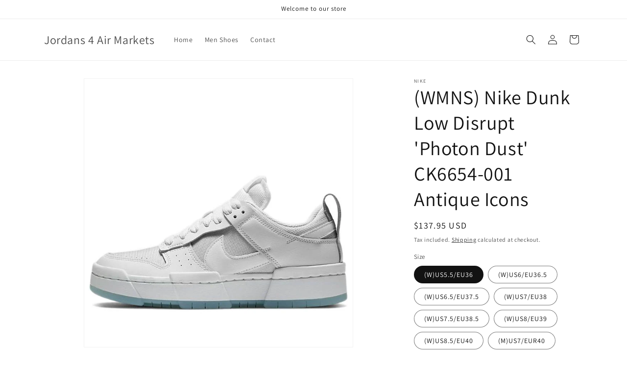

--- FILE ---
content_type: text/html; charset=utf-8
request_url: https://bmsreimbursement.com/products/ck6654-001
body_size: 25937
content:
<!doctype html>
<html class="no-js" lang="en">
  <head>
    <meta charset="utf-8">
    <meta http-equiv="X-UA-Compatible" content="IE=edge">
    <meta name="viewport" content="width=device-width,initial-scale=1">
    <meta name="theme-color" content="">
    <link rel="canonical" href="https://bmsreimbursement.com/products/ck6654-001"><link rel="preconnect" href="https://fonts.shopifycdn.com" crossorigin><title>
      (WMNS) Nike Dunk Low Disrupt &#39;Photon Dust&#39; CK6654-001 Antique Icons
 &ndash; Jordans 4  Air Markets</title>

    
      <meta name="description" content="Model No CK6654-001 Release Date 2020-09-03 Series Dunk Nickname Photon Dust Style Sports, Street Style Upper material Synthetic Leather Closure Lacing Sole material Rubber Sole Toe type Round Toe Heel type Thick bottom Color way White Nike Women&#39;s WMNS Dunk Low Disrupt &#39;Photon Dust&#39;. A fresh take on a Nike classic, th">
    

    

<meta property="og:site_name" content="Jordans 4  Air Markets">
<meta property="og:url" content="https://bmsreimbursement.com/products/ck6654-001">
<meta property="og:title" content="(WMNS) Nike Dunk Low Disrupt &#39;Photon Dust&#39; CK6654-001 Antique Icons">
<meta property="og:type" content="product">
<meta property="og:description" content="Model No CK6654-001 Release Date 2020-09-03 Series Dunk Nickname Photon Dust Style Sports, Street Style Upper material Synthetic Leather Closure Lacing Sole material Rubber Sole Toe type Round Toe Heel type Thick bottom Color way White Nike Women&#39;s WMNS Dunk Low Disrupt &#39;Photon Dust&#39;. A fresh take on a Nike classic, th"><meta property="og:image" content="http://bmsreimbursement.com/cdn/shop/products/main-square_42e7a650-0cb3-4ddf-b17a-0b466beda76c.jpg?v=1706408241">
  <meta property="og:image:secure_url" content="https://bmsreimbursement.com/cdn/shop/products/main-square_42e7a650-0cb3-4ddf-b17a-0b466beda76c.jpg?v=1706408241">
  <meta property="og:image:width" content="750">
  <meta property="og:image:height" content="750"><meta property="og:price:amount" content="137.95">
  <meta property="og:price:currency" content="USD"><meta name="twitter:card" content="summary_large_image">
<meta name="twitter:title" content="(WMNS) Nike Dunk Low Disrupt &#39;Photon Dust&#39; CK6654-001 Antique Icons">
<meta name="twitter:description" content="Model No CK6654-001 Release Date 2020-09-03 Series Dunk Nickname Photon Dust Style Sports, Street Style Upper material Synthetic Leather Closure Lacing Sole material Rubber Sole Toe type Round Toe Heel type Thick bottom Color way White Nike Women&#39;s WMNS Dunk Low Disrupt &#39;Photon Dust&#39;. A fresh take on a Nike classic, th">


    <script src="//bmsreimbursement.com/cdn/shop/t/1/assets/constants.js?v=58251544750838685771706077127" defer="defer"></script>
    <script src="//bmsreimbursement.com/cdn/shop/t/1/assets/pubsub.js?v=158357773527763999511706077135" defer="defer"></script>
    <script src="//bmsreimbursement.com/cdn/shop/t/1/assets/global.js?v=40820548392383841591706077129" defer="defer"></script><script src="//bmsreimbursement.com/cdn/shop/t/1/assets/animations.js?v=88693664871331136111706077112" defer="defer"></script><script>window.performance && window.performance.mark && window.performance.mark('shopify.content_for_header.start');</script><meta name="google-site-verification" content="4q29g4DMRr1aMbGed4_e9RkzOImbB7WC-gk1avpliY0">
<meta id="shopify-digital-wallet" name="shopify-digital-wallet" content="/56020271179/digital_wallets/dialog">
<meta name="shopify-checkout-api-token" content="499239e770af43c6bcaea430a95cb91b">
<meta id="in-context-paypal-metadata" data-shop-id="56020271179" data-venmo-supported="true" data-environment="production" data-locale="en_US" data-paypal-v4="true" data-currency="USD">
<link rel="alternate" type="application/json+oembed" href="https://bmsreimbursement.com/products/ck6654-001.oembed">
<script async="async" src="/checkouts/internal/preloads.js?locale=en-US"></script>
<script id="shopify-features" type="application/json">{"accessToken":"499239e770af43c6bcaea430a95cb91b","betas":["rich-media-storefront-analytics"],"domain":"bmsreimbursement.com","predictiveSearch":true,"shopId":56020271179,"locale":"en"}</script>
<script>var Shopify = Shopify || {};
Shopify.shop = "802455-2.myshopify.com";
Shopify.locale = "en";
Shopify.currency = {"active":"USD","rate":"1.0"};
Shopify.country = "US";
Shopify.theme = {"name":"Dawn","id":123290091595,"schema_name":"Dawn","schema_version":"12.0.0","theme_store_id":887,"role":"main"};
Shopify.theme.handle = "null";
Shopify.theme.style = {"id":null,"handle":null};
Shopify.cdnHost = "bmsreimbursement.com/cdn";
Shopify.routes = Shopify.routes || {};
Shopify.routes.root = "/";</script>
<script type="module">!function(o){(o.Shopify=o.Shopify||{}).modules=!0}(window);</script>
<script>!function(o){function n(){var o=[];function n(){o.push(Array.prototype.slice.apply(arguments))}return n.q=o,n}var t=o.Shopify=o.Shopify||{};t.loadFeatures=n(),t.autoloadFeatures=n()}(window);</script>
<script id="shop-js-analytics" type="application/json">{"pageType":"product"}</script>
<script defer="defer" async type="module" src="//bmsreimbursement.com/cdn/shopifycloud/shop-js/modules/v2/client.init-shop-cart-sync_CG-L-Qzi.en.esm.js"></script>
<script defer="defer" async type="module" src="//bmsreimbursement.com/cdn/shopifycloud/shop-js/modules/v2/chunk.common_B8yXDTDb.esm.js"></script>
<script type="module">
  await import("//bmsreimbursement.com/cdn/shopifycloud/shop-js/modules/v2/client.init-shop-cart-sync_CG-L-Qzi.en.esm.js");
await import("//bmsreimbursement.com/cdn/shopifycloud/shop-js/modules/v2/chunk.common_B8yXDTDb.esm.js");

  window.Shopify.SignInWithShop?.initShopCartSync?.({"fedCMEnabled":true,"windoidEnabled":true});

</script>
<script id="__st">var __st={"a":56020271179,"offset":-21600,"reqid":"44457e68-6bd0-40f6-8513-aaea8c53ab19-1767744050","pageurl":"bmsreimbursement.com\/products\/ck6654-001","u":"8f1fed3c8bba","p":"product","rtyp":"product","rid":6931535233099};</script>
<script>window.ShopifyPaypalV4VisibilityTracking = true;</script>
<script id="captcha-bootstrap">!function(){'use strict';const t='contact',e='account',n='new_comment',o=[[t,t],['blogs',n],['comments',n],[t,'customer']],c=[[e,'customer_login'],[e,'guest_login'],[e,'recover_customer_password'],[e,'create_customer']],r=t=>t.map((([t,e])=>`form[action*='/${t}']:not([data-nocaptcha='true']) input[name='form_type'][value='${e}']`)).join(','),a=t=>()=>t?[...document.querySelectorAll(t)].map((t=>t.form)):[];function s(){const t=[...o],e=r(t);return a(e)}const i='password',u='form_key',d=['recaptcha-v3-token','g-recaptcha-response','h-captcha-response',i],f=()=>{try{return window.sessionStorage}catch{return}},m='__shopify_v',_=t=>t.elements[u];function p(t,e,n=!1){try{const o=window.sessionStorage,c=JSON.parse(o.getItem(e)),{data:r}=function(t){const{data:e,action:n}=t;return t[m]||n?{data:e,action:n}:{data:t,action:n}}(c);for(const[e,n]of Object.entries(r))t.elements[e]&&(t.elements[e].value=n);n&&o.removeItem(e)}catch(o){console.error('form repopulation failed',{error:o})}}const l='form_type',E='cptcha';function T(t){t.dataset[E]=!0}const w=window,h=w.document,L='Shopify',v='ce_forms',y='captcha';let A=!1;((t,e)=>{const n=(g='f06e6c50-85a8-45c8-87d0-21a2b65856fe',I='https://cdn.shopify.com/shopifycloud/storefront-forms-hcaptcha/ce_storefront_forms_captcha_hcaptcha.v1.5.2.iife.js',D={infoText:'Protected by hCaptcha',privacyText:'Privacy',termsText:'Terms'},(t,e,n)=>{const o=w[L][v],c=o.bindForm;if(c)return c(t,g,e,D).then(n);var r;o.q.push([[t,g,e,D],n]),r=I,A||(h.body.append(Object.assign(h.createElement('script'),{id:'captcha-provider',async:!0,src:r})),A=!0)});var g,I,D;w[L]=w[L]||{},w[L][v]=w[L][v]||{},w[L][v].q=[],w[L][y]=w[L][y]||{},w[L][y].protect=function(t,e){n(t,void 0,e),T(t)},Object.freeze(w[L][y]),function(t,e,n,w,h,L){const[v,y,A,g]=function(t,e,n){const i=e?o:[],u=t?c:[],d=[...i,...u],f=r(d),m=r(i),_=r(d.filter((([t,e])=>n.includes(e))));return[a(f),a(m),a(_),s()]}(w,h,L),I=t=>{const e=t.target;return e instanceof HTMLFormElement?e:e&&e.form},D=t=>v().includes(t);t.addEventListener('submit',(t=>{const e=I(t);if(!e)return;const n=D(e)&&!e.dataset.hcaptchaBound&&!e.dataset.recaptchaBound,o=_(e),c=g().includes(e)&&(!o||!o.value);(n||c)&&t.preventDefault(),c&&!n&&(function(t){try{if(!f())return;!function(t){const e=f();if(!e)return;const n=_(t);if(!n)return;const o=n.value;o&&e.removeItem(o)}(t);const e=Array.from(Array(32),(()=>Math.random().toString(36)[2])).join('');!function(t,e){_(t)||t.append(Object.assign(document.createElement('input'),{type:'hidden',name:u})),t.elements[u].value=e}(t,e),function(t,e){const n=f();if(!n)return;const o=[...t.querySelectorAll(`input[type='${i}']`)].map((({name:t})=>t)),c=[...d,...o],r={};for(const[a,s]of new FormData(t).entries())c.includes(a)||(r[a]=s);n.setItem(e,JSON.stringify({[m]:1,action:t.action,data:r}))}(t,e)}catch(e){console.error('failed to persist form',e)}}(e),e.submit())}));const S=(t,e)=>{t&&!t.dataset[E]&&(n(t,e.some((e=>e===t))),T(t))};for(const o of['focusin','change'])t.addEventListener(o,(t=>{const e=I(t);D(e)&&S(e,y())}));const B=e.get('form_key'),M=e.get(l),P=B&&M;t.addEventListener('DOMContentLoaded',(()=>{const t=y();if(P)for(const e of t)e.elements[l].value===M&&p(e,B);[...new Set([...A(),...v().filter((t=>'true'===t.dataset.shopifyCaptcha))])].forEach((e=>S(e,t)))}))}(h,new URLSearchParams(w.location.search),n,t,e,['guest_login'])})(!0,!0)}();</script>
<script integrity="sha256-4kQ18oKyAcykRKYeNunJcIwy7WH5gtpwJnB7kiuLZ1E=" data-source-attribution="shopify.loadfeatures" defer="defer" src="//bmsreimbursement.com/cdn/shopifycloud/storefront/assets/storefront/load_feature-a0a9edcb.js" crossorigin="anonymous"></script>
<script data-source-attribution="shopify.dynamic_checkout.dynamic.init">var Shopify=Shopify||{};Shopify.PaymentButton=Shopify.PaymentButton||{isStorefrontPortableWallets:!0,init:function(){window.Shopify.PaymentButton.init=function(){};var t=document.createElement("script");t.src="https://bmsreimbursement.com/cdn/shopifycloud/portable-wallets/latest/portable-wallets.en.js",t.type="module",document.head.appendChild(t)}};
</script>
<script data-source-attribution="shopify.dynamic_checkout.buyer_consent">
  function portableWalletsHideBuyerConsent(e){var t=document.getElementById("shopify-buyer-consent"),n=document.getElementById("shopify-subscription-policy-button");t&&n&&(t.classList.add("hidden"),t.setAttribute("aria-hidden","true"),n.removeEventListener("click",e))}function portableWalletsShowBuyerConsent(e){var t=document.getElementById("shopify-buyer-consent"),n=document.getElementById("shopify-subscription-policy-button");t&&n&&(t.classList.remove("hidden"),t.removeAttribute("aria-hidden"),n.addEventListener("click",e))}window.Shopify?.PaymentButton&&(window.Shopify.PaymentButton.hideBuyerConsent=portableWalletsHideBuyerConsent,window.Shopify.PaymentButton.showBuyerConsent=portableWalletsShowBuyerConsent);
</script>
<script>
  function portableWalletsCleanup(e){e&&e.src&&console.error("Failed to load portable wallets script "+e.src);var t=document.querySelectorAll("shopify-accelerated-checkout .shopify-payment-button__skeleton, shopify-accelerated-checkout-cart .wallet-cart-button__skeleton"),e=document.getElementById("shopify-buyer-consent");for(let e=0;e<t.length;e++)t[e].remove();e&&e.remove()}function portableWalletsNotLoadedAsModule(e){e instanceof ErrorEvent&&"string"==typeof e.message&&e.message.includes("import.meta")&&"string"==typeof e.filename&&e.filename.includes("portable-wallets")&&(window.removeEventListener("error",portableWalletsNotLoadedAsModule),window.Shopify.PaymentButton.failedToLoad=e,"loading"===document.readyState?document.addEventListener("DOMContentLoaded",window.Shopify.PaymentButton.init):window.Shopify.PaymentButton.init())}window.addEventListener("error",portableWalletsNotLoadedAsModule);
</script>

<script type="module" src="https://bmsreimbursement.com/cdn/shopifycloud/portable-wallets/latest/portable-wallets.en.js" onError="portableWalletsCleanup(this)" crossorigin="anonymous"></script>
<script nomodule>
  document.addEventListener("DOMContentLoaded", portableWalletsCleanup);
</script>

<link id="shopify-accelerated-checkout-styles" rel="stylesheet" media="screen" href="https://bmsreimbursement.com/cdn/shopifycloud/portable-wallets/latest/accelerated-checkout-backwards-compat.css" crossorigin="anonymous">
<style id="shopify-accelerated-checkout-cart">
        #shopify-buyer-consent {
  margin-top: 1em;
  display: inline-block;
  width: 100%;
}

#shopify-buyer-consent.hidden {
  display: none;
}

#shopify-subscription-policy-button {
  background: none;
  border: none;
  padding: 0;
  text-decoration: underline;
  font-size: inherit;
  cursor: pointer;
}

#shopify-subscription-policy-button::before {
  box-shadow: none;
}

      </style>
<script id="sections-script" data-sections="header" defer="defer" src="//bmsreimbursement.com/cdn/shop/t/1/compiled_assets/scripts.js?13"></script>
<script>window.performance && window.performance.mark && window.performance.mark('shopify.content_for_header.end');</script>


    <style data-shopify>
      @font-face {
  font-family: Assistant;
  font-weight: 400;
  font-style: normal;
  font-display: swap;
  src: url("//bmsreimbursement.com/cdn/fonts/assistant/assistant_n4.9120912a469cad1cc292572851508ca49d12e768.woff2") format("woff2"),
       url("//bmsreimbursement.com/cdn/fonts/assistant/assistant_n4.6e9875ce64e0fefcd3f4446b7ec9036b3ddd2985.woff") format("woff");
}

      @font-face {
  font-family: Assistant;
  font-weight: 700;
  font-style: normal;
  font-display: swap;
  src: url("//bmsreimbursement.com/cdn/fonts/assistant/assistant_n7.bf44452348ec8b8efa3aa3068825305886b1c83c.woff2") format("woff2"),
       url("//bmsreimbursement.com/cdn/fonts/assistant/assistant_n7.0c887fee83f6b3bda822f1150b912c72da0f7b64.woff") format("woff");
}

      
      
      @font-face {
  font-family: Assistant;
  font-weight: 400;
  font-style: normal;
  font-display: swap;
  src: url("//bmsreimbursement.com/cdn/fonts/assistant/assistant_n4.9120912a469cad1cc292572851508ca49d12e768.woff2") format("woff2"),
       url("//bmsreimbursement.com/cdn/fonts/assistant/assistant_n4.6e9875ce64e0fefcd3f4446b7ec9036b3ddd2985.woff") format("woff");
}


      
        :root,
        .color-background-1 {
          --color-background: 255,255,255;
        
          --gradient-background: #FFFFFF;
        

        

        --color-foreground: 18,18,18;
        --color-background-contrast: 191,191,191;
        --color-shadow: 18,18,18;
        --color-button: 18,18,18;
        --color-button-text: 255,255,255;
        --color-secondary-button: 255,255,255;
        --color-secondary-button-text: 18,18,18;
        --color-link: 18,18,18;
        --color-badge-foreground: 18,18,18;
        --color-badge-background: 255,255,255;
        --color-badge-border: 18,18,18;
        --payment-terms-background-color: rgb(255 255 255);
      }
      
        
        .color-background-2 {
          --color-background: 243,243,243;
        
          --gradient-background: #F3F3F3;
        

        

        --color-foreground: 18,18,18;
        --color-background-contrast: 179,179,179;
        --color-shadow: 18,18,18;
        --color-button: 18,18,18;
        --color-button-text: 243,243,243;
        --color-secondary-button: 243,243,243;
        --color-secondary-button-text: 18,18,18;
        --color-link: 18,18,18;
        --color-badge-foreground: 18,18,18;
        --color-badge-background: 243,243,243;
        --color-badge-border: 18,18,18;
        --payment-terms-background-color: rgb(243 243 243);
      }
      
        
        .color-inverse {
          --color-background: 36,40,51;
        
          --gradient-background: #242833;
        

        

        --color-foreground: 255,255,255;
        --color-background-contrast: 47,52,66;
        --color-shadow: 18,18,18;
        --color-button: 255,255,255;
        --color-button-text: 0,0,0;
        --color-secondary-button: 36,40,51;
        --color-secondary-button-text: 255,255,255;
        --color-link: 255,255,255;
        --color-badge-foreground: 255,255,255;
        --color-badge-background: 36,40,51;
        --color-badge-border: 255,255,255;
        --payment-terms-background-color: rgb(36 40 51);
      }
      
        
        .color-accent-1 {
          --color-background: 18,18,18;
        
          --gradient-background: #121212;
        

        

        --color-foreground: 255,255,255;
        --color-background-contrast: 146,146,146;
        --color-shadow: 18,18,18;
        --color-button: 255,255,255;
        --color-button-text: 18,18,18;
        --color-secondary-button: 18,18,18;
        --color-secondary-button-text: 255,255,255;
        --color-link: 255,255,255;
        --color-badge-foreground: 255,255,255;
        --color-badge-background: 18,18,18;
        --color-badge-border: 255,255,255;
        --payment-terms-background-color: rgb(18 18 18);
      }
      
        
        .color-accent-2 {
          --color-background: 51,79,180;
        
          --gradient-background: #334FB4;
        

        

        --color-foreground: 255,255,255;
        --color-background-contrast: 23,35,81;
        --color-shadow: 18,18,18;
        --color-button: 255,255,255;
        --color-button-text: 51,79,180;
        --color-secondary-button: 51,79,180;
        --color-secondary-button-text: 255,255,255;
        --color-link: 255,255,255;
        --color-badge-foreground: 255,255,255;
        --color-badge-background: 51,79,180;
        --color-badge-border: 255,255,255;
        --payment-terms-background-color: rgb(51 79 180);
      }
      

      body, .color-background-1, .color-background-2, .color-inverse, .color-accent-1, .color-accent-2 {
        color: rgba(var(--color-foreground), 0.75);
        background-color: rgb(var(--color-background));
      }

      :root {
        --font-body-family: Assistant, sans-serif;
        --font-body-style: normal;
        --font-body-weight: 400;
        --font-body-weight-bold: 700;

        --font-heading-family: Assistant, sans-serif;
        --font-heading-style: normal;
        --font-heading-weight: 400;

        --font-body-scale: 1.0;
        --font-heading-scale: 1.0;

        --media-padding: px;
        --media-border-opacity: 0.05;
        --media-border-width: 1px;
        --media-radius: 0px;
        --media-shadow-opacity: 0.0;
        --media-shadow-horizontal-offset: 0px;
        --media-shadow-vertical-offset: 4px;
        --media-shadow-blur-radius: 5px;
        --media-shadow-visible: 0;

        --page-width: 120rem;
        --page-width-margin: 0rem;

        --product-card-image-padding: 0.0rem;
        --product-card-corner-radius: 0.0rem;
        --product-card-text-alignment: left;
        --product-card-border-width: 0.0rem;
        --product-card-border-opacity: 0.1;
        --product-card-shadow-opacity: 0.0;
        --product-card-shadow-visible: 0;
        --product-card-shadow-horizontal-offset: 0.0rem;
        --product-card-shadow-vertical-offset: 0.4rem;
        --product-card-shadow-blur-radius: 0.5rem;

        --collection-card-image-padding: 0.0rem;
        --collection-card-corner-radius: 0.0rem;
        --collection-card-text-alignment: left;
        --collection-card-border-width: 0.0rem;
        --collection-card-border-opacity: 0.1;
        --collection-card-shadow-opacity: 0.0;
        --collection-card-shadow-visible: 0;
        --collection-card-shadow-horizontal-offset: 0.0rem;
        --collection-card-shadow-vertical-offset: 0.4rem;
        --collection-card-shadow-blur-radius: 0.5rem;

        --blog-card-image-padding: 0.0rem;
        --blog-card-corner-radius: 0.0rem;
        --blog-card-text-alignment: left;
        --blog-card-border-width: 0.0rem;
        --blog-card-border-opacity: 0.1;
        --blog-card-shadow-opacity: 0.0;
        --blog-card-shadow-visible: 0;
        --blog-card-shadow-horizontal-offset: 0.0rem;
        --blog-card-shadow-vertical-offset: 0.4rem;
        --blog-card-shadow-blur-radius: 0.5rem;

        --badge-corner-radius: 4.0rem;

        --popup-border-width: 1px;
        --popup-border-opacity: 0.1;
        --popup-corner-radius: 0px;
        --popup-shadow-opacity: 0.05;
        --popup-shadow-horizontal-offset: 0px;
        --popup-shadow-vertical-offset: 4px;
        --popup-shadow-blur-radius: 5px;

        --drawer-border-width: 1px;
        --drawer-border-opacity: 0.1;
        --drawer-shadow-opacity: 0.0;
        --drawer-shadow-horizontal-offset: 0px;
        --drawer-shadow-vertical-offset: 4px;
        --drawer-shadow-blur-radius: 5px;

        --spacing-sections-desktop: 0px;
        --spacing-sections-mobile: 0px;

        --grid-desktop-vertical-spacing: 8px;
        --grid-desktop-horizontal-spacing: 8px;
        --grid-mobile-vertical-spacing: 4px;
        --grid-mobile-horizontal-spacing: 4px;

        --text-boxes-border-opacity: 0.1;
        --text-boxes-border-width: 0px;
        --text-boxes-radius: 0px;
        --text-boxes-shadow-opacity: 0.0;
        --text-boxes-shadow-visible: 0;
        --text-boxes-shadow-horizontal-offset: 0px;
        --text-boxes-shadow-vertical-offset: 4px;
        --text-boxes-shadow-blur-radius: 5px;

        --buttons-radius: 0px;
        --buttons-radius-outset: 0px;
        --buttons-border-width: 1px;
        --buttons-border-opacity: 1.0;
        --buttons-shadow-opacity: 0.0;
        --buttons-shadow-visible: 0;
        --buttons-shadow-horizontal-offset: 0px;
        --buttons-shadow-vertical-offset: 4px;
        --buttons-shadow-blur-radius: 5px;
        --buttons-border-offset: 0px;

        --inputs-radius: 0px;
        --inputs-border-width: 1px;
        --inputs-border-opacity: 0.55;
        --inputs-shadow-opacity: 0.0;
        --inputs-shadow-horizontal-offset: 0px;
        --inputs-margin-offset: 0px;
        --inputs-shadow-vertical-offset: 4px;
        --inputs-shadow-blur-radius: 5px;
        --inputs-radius-outset: 0px;

        --variant-pills-radius: 40px;
        --variant-pills-border-width: 1px;
        --variant-pills-border-opacity: 0.55;
        --variant-pills-shadow-opacity: 0.0;
        --variant-pills-shadow-horizontal-offset: 0px;
        --variant-pills-shadow-vertical-offset: 4px;
        --variant-pills-shadow-blur-radius: 5px;
      }

      *,
      *::before,
      *::after {
        box-sizing: inherit;
      }

      html {
        box-sizing: border-box;
        font-size: calc(var(--font-body-scale) * 62.5%);
        height: 100%;
      }

      body {
        display: grid;
        grid-template-rows: auto auto 1fr auto;
        grid-template-columns: 100%;
        min-height: 100%;
        margin: 0;
        font-size: 1.5rem;
        letter-spacing: 0.06rem;
        line-height: calc(1 + 0.8 / var(--font-body-scale));
        font-family: var(--font-body-family);
        font-style: var(--font-body-style);
        font-weight: var(--font-body-weight);
      }

      @media screen and (min-width: 750px) {
        body {
          font-size: 1.6rem;
        }
      }
    </style>

    <link href="//bmsreimbursement.com/cdn/shop/t/1/assets/base.css?v=22615539281115885671706077113" rel="stylesheet" type="text/css" media="all" />
<link rel="preload" as="font" href="//bmsreimbursement.com/cdn/fonts/assistant/assistant_n4.9120912a469cad1cc292572851508ca49d12e768.woff2" type="font/woff2" crossorigin><link rel="preload" as="font" href="//bmsreimbursement.com/cdn/fonts/assistant/assistant_n4.9120912a469cad1cc292572851508ca49d12e768.woff2" type="font/woff2" crossorigin><link
        rel="stylesheet"
        href="//bmsreimbursement.com/cdn/shop/t/1/assets/component-predictive-search.css?v=118923337488134913561706077123"
        media="print"
        onload="this.media='all'"
      ><script>
      document.documentElement.className = document.documentElement.className.replace('no-js', 'js');
      if (Shopify.designMode) {
        document.documentElement.classList.add('shopify-design-mode');
      }
    </script>
  <link href="https://monorail-edge.shopifysvc.com" rel="dns-prefetch">
<script>(function(){if ("sendBeacon" in navigator && "performance" in window) {try {var session_token_from_headers = performance.getEntriesByType('navigation')[0].serverTiming.find(x => x.name == '_s').description;} catch {var session_token_from_headers = undefined;}var session_cookie_matches = document.cookie.match(/_shopify_s=([^;]*)/);var session_token_from_cookie = session_cookie_matches && session_cookie_matches.length === 2 ? session_cookie_matches[1] : "";var session_token = session_token_from_headers || session_token_from_cookie || "";function handle_abandonment_event(e) {var entries = performance.getEntries().filter(function(entry) {return /monorail-edge.shopifysvc.com/.test(entry.name);});if (!window.abandonment_tracked && entries.length === 0) {window.abandonment_tracked = true;var currentMs = Date.now();var navigation_start = performance.timing.navigationStart;var payload = {shop_id: 56020271179,url: window.location.href,navigation_start,duration: currentMs - navigation_start,session_token,page_type: "product"};window.navigator.sendBeacon("https://monorail-edge.shopifysvc.com/v1/produce", JSON.stringify({schema_id: "online_store_buyer_site_abandonment/1.1",payload: payload,metadata: {event_created_at_ms: currentMs,event_sent_at_ms: currentMs}}));}}window.addEventListener('pagehide', handle_abandonment_event);}}());</script>
<script id="web-pixels-manager-setup">(function e(e,d,r,n,o){if(void 0===o&&(o={}),!Boolean(null===(a=null===(i=window.Shopify)||void 0===i?void 0:i.analytics)||void 0===a?void 0:a.replayQueue)){var i,a;window.Shopify=window.Shopify||{};var t=window.Shopify;t.analytics=t.analytics||{};var s=t.analytics;s.replayQueue=[],s.publish=function(e,d,r){return s.replayQueue.push([e,d,r]),!0};try{self.performance.mark("wpm:start")}catch(e){}var l=function(){var e={modern:/Edge?\/(1{2}[4-9]|1[2-9]\d|[2-9]\d{2}|\d{4,})\.\d+(\.\d+|)|Firefox\/(1{2}[4-9]|1[2-9]\d|[2-9]\d{2}|\d{4,})\.\d+(\.\d+|)|Chrom(ium|e)\/(9{2}|\d{3,})\.\d+(\.\d+|)|(Maci|X1{2}).+ Version\/(15\.\d+|(1[6-9]|[2-9]\d|\d{3,})\.\d+)([,.]\d+|)( \(\w+\)|)( Mobile\/\w+|) Safari\/|Chrome.+OPR\/(9{2}|\d{3,})\.\d+\.\d+|(CPU[ +]OS|iPhone[ +]OS|CPU[ +]iPhone|CPU IPhone OS|CPU iPad OS)[ +]+(15[._]\d+|(1[6-9]|[2-9]\d|\d{3,})[._]\d+)([._]\d+|)|Android:?[ /-](13[3-9]|1[4-9]\d|[2-9]\d{2}|\d{4,})(\.\d+|)(\.\d+|)|Android.+Firefox\/(13[5-9]|1[4-9]\d|[2-9]\d{2}|\d{4,})\.\d+(\.\d+|)|Android.+Chrom(ium|e)\/(13[3-9]|1[4-9]\d|[2-9]\d{2}|\d{4,})\.\d+(\.\d+|)|SamsungBrowser\/([2-9]\d|\d{3,})\.\d+/,legacy:/Edge?\/(1[6-9]|[2-9]\d|\d{3,})\.\d+(\.\d+|)|Firefox\/(5[4-9]|[6-9]\d|\d{3,})\.\d+(\.\d+|)|Chrom(ium|e)\/(5[1-9]|[6-9]\d|\d{3,})\.\d+(\.\d+|)([\d.]+$|.*Safari\/(?![\d.]+ Edge\/[\d.]+$))|(Maci|X1{2}).+ Version\/(10\.\d+|(1[1-9]|[2-9]\d|\d{3,})\.\d+)([,.]\d+|)( \(\w+\)|)( Mobile\/\w+|) Safari\/|Chrome.+OPR\/(3[89]|[4-9]\d|\d{3,})\.\d+\.\d+|(CPU[ +]OS|iPhone[ +]OS|CPU[ +]iPhone|CPU IPhone OS|CPU iPad OS)[ +]+(10[._]\d+|(1[1-9]|[2-9]\d|\d{3,})[._]\d+)([._]\d+|)|Android:?[ /-](13[3-9]|1[4-9]\d|[2-9]\d{2}|\d{4,})(\.\d+|)(\.\d+|)|Mobile Safari.+OPR\/([89]\d|\d{3,})\.\d+\.\d+|Android.+Firefox\/(13[5-9]|1[4-9]\d|[2-9]\d{2}|\d{4,})\.\d+(\.\d+|)|Android.+Chrom(ium|e)\/(13[3-9]|1[4-9]\d|[2-9]\d{2}|\d{4,})\.\d+(\.\d+|)|Android.+(UC? ?Browser|UCWEB|U3)[ /]?(15\.([5-9]|\d{2,})|(1[6-9]|[2-9]\d|\d{3,})\.\d+)\.\d+|SamsungBrowser\/(5\.\d+|([6-9]|\d{2,})\.\d+)|Android.+MQ{2}Browser\/(14(\.(9|\d{2,})|)|(1[5-9]|[2-9]\d|\d{3,})(\.\d+|))(\.\d+|)|K[Aa][Ii]OS\/(3\.\d+|([4-9]|\d{2,})\.\d+)(\.\d+|)/},d=e.modern,r=e.legacy,n=navigator.userAgent;return n.match(d)?"modern":n.match(r)?"legacy":"unknown"}(),u="modern"===l?"modern":"legacy",c=(null!=n?n:{modern:"",legacy:""})[u],f=function(e){return[e.baseUrl,"/wpm","/b",e.hashVersion,"modern"===e.buildTarget?"m":"l",".js"].join("")}({baseUrl:d,hashVersion:r,buildTarget:u}),m=function(e){var d=e.version,r=e.bundleTarget,n=e.surface,o=e.pageUrl,i=e.monorailEndpoint;return{emit:function(e){var a=e.status,t=e.errorMsg,s=(new Date).getTime(),l=JSON.stringify({metadata:{event_sent_at_ms:s},events:[{schema_id:"web_pixels_manager_load/3.1",payload:{version:d,bundle_target:r,page_url:o,status:a,surface:n,error_msg:t},metadata:{event_created_at_ms:s}}]});if(!i)return console&&console.warn&&console.warn("[Web Pixels Manager] No Monorail endpoint provided, skipping logging."),!1;try{return self.navigator.sendBeacon.bind(self.navigator)(i,l)}catch(e){}var u=new XMLHttpRequest;try{return u.open("POST",i,!0),u.setRequestHeader("Content-Type","text/plain"),u.send(l),!0}catch(e){return console&&console.warn&&console.warn("[Web Pixels Manager] Got an unhandled error while logging to Monorail."),!1}}}}({version:r,bundleTarget:l,surface:e.surface,pageUrl:self.location.href,monorailEndpoint:e.monorailEndpoint});try{o.browserTarget=l,function(e){var d=e.src,r=e.async,n=void 0===r||r,o=e.onload,i=e.onerror,a=e.sri,t=e.scriptDataAttributes,s=void 0===t?{}:t,l=document.createElement("script"),u=document.querySelector("head"),c=document.querySelector("body");if(l.async=n,l.src=d,a&&(l.integrity=a,l.crossOrigin="anonymous"),s)for(var f in s)if(Object.prototype.hasOwnProperty.call(s,f))try{l.dataset[f]=s[f]}catch(e){}if(o&&l.addEventListener("load",o),i&&l.addEventListener("error",i),u)u.appendChild(l);else{if(!c)throw new Error("Did not find a head or body element to append the script");c.appendChild(l)}}({src:f,async:!0,onload:function(){if(!function(){var e,d;return Boolean(null===(d=null===(e=window.Shopify)||void 0===e?void 0:e.analytics)||void 0===d?void 0:d.initialized)}()){var d=window.webPixelsManager.init(e)||void 0;if(d){var r=window.Shopify.analytics;r.replayQueue.forEach((function(e){var r=e[0],n=e[1],o=e[2];d.publishCustomEvent(r,n,o)})),r.replayQueue=[],r.publish=d.publishCustomEvent,r.visitor=d.visitor,r.initialized=!0}}},onerror:function(){return m.emit({status:"failed",errorMsg:"".concat(f," has failed to load")})},sri:function(e){var d=/^sha384-[A-Za-z0-9+/=]+$/;return"string"==typeof e&&d.test(e)}(c)?c:"",scriptDataAttributes:o}),m.emit({status:"loading"})}catch(e){m.emit({status:"failed",errorMsg:(null==e?void 0:e.message)||"Unknown error"})}}})({shopId: 56020271179,storefrontBaseUrl: "https://bmsreimbursement.com",extensionsBaseUrl: "https://extensions.shopifycdn.com/cdn/shopifycloud/web-pixels-manager",monorailEndpoint: "https://monorail-edge.shopifysvc.com/unstable/produce_batch",surface: "storefront-renderer",enabledBetaFlags: ["2dca8a86","a0d5f9d2"],webPixelsConfigList: [{"id":"shopify-app-pixel","configuration":"{}","eventPayloadVersion":"v1","runtimeContext":"STRICT","scriptVersion":"0450","apiClientId":"shopify-pixel","type":"APP","privacyPurposes":["ANALYTICS","MARKETING"]},{"id":"shopify-custom-pixel","eventPayloadVersion":"v1","runtimeContext":"LAX","scriptVersion":"0450","apiClientId":"shopify-pixel","type":"CUSTOM","privacyPurposes":["ANALYTICS","MARKETING"]}],isMerchantRequest: false,initData: {"shop":{"name":"Jordans 4  Air Markets","paymentSettings":{"currencyCode":"USD"},"myshopifyDomain":"802455-2.myshopify.com","countryCode":"US","storefrontUrl":"https:\/\/bmsreimbursement.com"},"customer":null,"cart":null,"checkout":null,"productVariants":[{"price":{"amount":137.95,"currencyCode":"USD"},"product":{"title":"(WMNS) Nike Dunk Low Disrupt 'Photon Dust'  CK6654-001 Antique Icons","vendor":"Nike","id":"6931535233099","untranslatedTitle":"(WMNS) Nike Dunk Low Disrupt 'Photon Dust'  CK6654-001 Antique Icons","url":"\/products\/ck6654-001","type":"All Dunk,Dunk"},"id":"40288346210379","image":{"src":"\/\/bmsreimbursement.com\/cdn\/shop\/products\/main-square_42e7a650-0cb3-4ddf-b17a-0b466beda76c.jpg?v=1706408241"},"sku":"17027156264375","title":"(W)US5.5\/EU36","untranslatedTitle":"(W)US5.5\/EU36"},{"price":{"amount":137.95,"currencyCode":"USD"},"product":{"title":"(WMNS) Nike Dunk Low Disrupt 'Photon Dust'  CK6654-001 Antique Icons","vendor":"Nike","id":"6931535233099","untranslatedTitle":"(WMNS) Nike Dunk Low Disrupt 'Photon Dust'  CK6654-001 Antique Icons","url":"\/products\/ck6654-001","type":"All Dunk,Dunk"},"id":"40288346243147","image":{"src":"\/\/bmsreimbursement.com\/cdn\/shop\/products\/main-square_42e7a650-0cb3-4ddf-b17a-0b466beda76c.jpg?v=1706408241"},"sku":"17027156264376","title":"(W)US6\/EU36.5","untranslatedTitle":"(W)US6\/EU36.5"},{"price":{"amount":137.95,"currencyCode":"USD"},"product":{"title":"(WMNS) Nike Dunk Low Disrupt 'Photon Dust'  CK6654-001 Antique Icons","vendor":"Nike","id":"6931535233099","untranslatedTitle":"(WMNS) Nike Dunk Low Disrupt 'Photon Dust'  CK6654-001 Antique Icons","url":"\/products\/ck6654-001","type":"All Dunk,Dunk"},"id":"40288346275915","image":{"src":"\/\/bmsreimbursement.com\/cdn\/shop\/products\/main-square_42e7a650-0cb3-4ddf-b17a-0b466beda76c.jpg?v=1706408241"},"sku":"17027156264377","title":"(W)US6.5\/EU37.5","untranslatedTitle":"(W)US6.5\/EU37.5"},{"price":{"amount":137.95,"currencyCode":"USD"},"product":{"title":"(WMNS) Nike Dunk Low Disrupt 'Photon Dust'  CK6654-001 Antique Icons","vendor":"Nike","id":"6931535233099","untranslatedTitle":"(WMNS) Nike Dunk Low Disrupt 'Photon Dust'  CK6654-001 Antique Icons","url":"\/products\/ck6654-001","type":"All Dunk,Dunk"},"id":"40288346308683","image":{"src":"\/\/bmsreimbursement.com\/cdn\/shop\/products\/main-square_42e7a650-0cb3-4ddf-b17a-0b466beda76c.jpg?v=1706408241"},"sku":"17027156264378","title":"(W)US7\/EU38","untranslatedTitle":"(W)US7\/EU38"},{"price":{"amount":137.95,"currencyCode":"USD"},"product":{"title":"(WMNS) Nike Dunk Low Disrupt 'Photon Dust'  CK6654-001 Antique Icons","vendor":"Nike","id":"6931535233099","untranslatedTitle":"(WMNS) Nike Dunk Low Disrupt 'Photon Dust'  CK6654-001 Antique Icons","url":"\/products\/ck6654-001","type":"All Dunk,Dunk"},"id":"40288346341451","image":{"src":"\/\/bmsreimbursement.com\/cdn\/shop\/products\/main-square_42e7a650-0cb3-4ddf-b17a-0b466beda76c.jpg?v=1706408241"},"sku":"17027156264379","title":"(W)US7.5\/EU38.5","untranslatedTitle":"(W)US7.5\/EU38.5"},{"price":{"amount":137.95,"currencyCode":"USD"},"product":{"title":"(WMNS) Nike Dunk Low Disrupt 'Photon Dust'  CK6654-001 Antique Icons","vendor":"Nike","id":"6931535233099","untranslatedTitle":"(WMNS) Nike Dunk Low Disrupt 'Photon Dust'  CK6654-001 Antique Icons","url":"\/products\/ck6654-001","type":"All Dunk,Dunk"},"id":"40288346374219","image":{"src":"\/\/bmsreimbursement.com\/cdn\/shop\/products\/main-square_42e7a650-0cb3-4ddf-b17a-0b466beda76c.jpg?v=1706408241"},"sku":"17027156264380","title":"(W)US8\/EU39","untranslatedTitle":"(W)US8\/EU39"},{"price":{"amount":137.95,"currencyCode":"USD"},"product":{"title":"(WMNS) Nike Dunk Low Disrupt 'Photon Dust'  CK6654-001 Antique Icons","vendor":"Nike","id":"6931535233099","untranslatedTitle":"(WMNS) Nike Dunk Low Disrupt 'Photon Dust'  CK6654-001 Antique Icons","url":"\/products\/ck6654-001","type":"All Dunk,Dunk"},"id":"40288346406987","image":{"src":"\/\/bmsreimbursement.com\/cdn\/shop\/products\/main-square_42e7a650-0cb3-4ddf-b17a-0b466beda76c.jpg?v=1706408241"},"sku":"17027156264381","title":"(W)US8.5\/EU40","untranslatedTitle":"(W)US8.5\/EU40"},{"price":{"amount":137.95,"currencyCode":"USD"},"product":{"title":"(WMNS) Nike Dunk Low Disrupt 'Photon Dust'  CK6654-001 Antique Icons","vendor":"Nike","id":"6931535233099","untranslatedTitle":"(WMNS) Nike Dunk Low Disrupt 'Photon Dust'  CK6654-001 Antique Icons","url":"\/products\/ck6654-001","type":"All Dunk,Dunk"},"id":"40288346439755","image":{"src":"\/\/bmsreimbursement.com\/cdn\/shop\/products\/main-square_42e7a650-0cb3-4ddf-b17a-0b466beda76c.jpg?v=1706408241"},"sku":"17027156264382","title":"(M)US7\/EUR40","untranslatedTitle":"(M)US7\/EUR40"},{"price":{"amount":137.95,"currencyCode":"USD"},"product":{"title":"(WMNS) Nike Dunk Low Disrupt 'Photon Dust'  CK6654-001 Antique Icons","vendor":"Nike","id":"6931535233099","untranslatedTitle":"(WMNS) Nike Dunk Low Disrupt 'Photon Dust'  CK6654-001 Antique Icons","url":"\/products\/ck6654-001","type":"All Dunk,Dunk"},"id":"40288346472523","image":{"src":"\/\/bmsreimbursement.com\/cdn\/shop\/products\/main-square_42e7a650-0cb3-4ddf-b17a-0b466beda76c.jpg?v=1706408241"},"sku":"17027156264383","title":"(M)US7.5\/EUR40.5","untranslatedTitle":"(M)US7.5\/EUR40.5"},{"price":{"amount":137.95,"currencyCode":"USD"},"product":{"title":"(WMNS) Nike Dunk Low Disrupt 'Photon Dust'  CK6654-001 Antique Icons","vendor":"Nike","id":"6931535233099","untranslatedTitle":"(WMNS) Nike Dunk Low Disrupt 'Photon Dust'  CK6654-001 Antique Icons","url":"\/products\/ck6654-001","type":"All Dunk,Dunk"},"id":"40288346505291","image":{"src":"\/\/bmsreimbursement.com\/cdn\/shop\/products\/main-square_42e7a650-0cb3-4ddf-b17a-0b466beda76c.jpg?v=1706408241"},"sku":"17027156264384","title":"(M)US8\/EUR41","untranslatedTitle":"(M)US8\/EUR41"},{"price":{"amount":137.95,"currencyCode":"USD"},"product":{"title":"(WMNS) Nike Dunk Low Disrupt 'Photon Dust'  CK6654-001 Antique Icons","vendor":"Nike","id":"6931535233099","untranslatedTitle":"(WMNS) Nike Dunk Low Disrupt 'Photon Dust'  CK6654-001 Antique Icons","url":"\/products\/ck6654-001","type":"All Dunk,Dunk"},"id":"40288346538059","image":{"src":"\/\/bmsreimbursement.com\/cdn\/shop\/products\/main-square_42e7a650-0cb3-4ddf-b17a-0b466beda76c.jpg?v=1706408241"},"sku":"17027156264385","title":"(M)US8.5\/EUR42","untranslatedTitle":"(M)US8.5\/EUR42"},{"price":{"amount":137.95,"currencyCode":"USD"},"product":{"title":"(WMNS) Nike Dunk Low Disrupt 'Photon Dust'  CK6654-001 Antique Icons","vendor":"Nike","id":"6931535233099","untranslatedTitle":"(WMNS) Nike Dunk Low Disrupt 'Photon Dust'  CK6654-001 Antique Icons","url":"\/products\/ck6654-001","type":"All Dunk,Dunk"},"id":"40288346570827","image":{"src":"\/\/bmsreimbursement.com\/cdn\/shop\/products\/main-square_42e7a650-0cb3-4ddf-b17a-0b466beda76c.jpg?v=1706408241"},"sku":"17027156264386","title":"(M)US9\/EUR42.5","untranslatedTitle":"(M)US9\/EUR42.5"},{"price":{"amount":137.95,"currencyCode":"USD"},"product":{"title":"(WMNS) Nike Dunk Low Disrupt 'Photon Dust'  CK6654-001 Antique Icons","vendor":"Nike","id":"6931535233099","untranslatedTitle":"(WMNS) Nike Dunk Low Disrupt 'Photon Dust'  CK6654-001 Antique Icons","url":"\/products\/ck6654-001","type":"All Dunk,Dunk"},"id":"40288346603595","image":{"src":"\/\/bmsreimbursement.com\/cdn\/shop\/products\/main-square_42e7a650-0cb3-4ddf-b17a-0b466beda76c.jpg?v=1706408241"},"sku":"17027156264387","title":"(M)US9.5\/EUR43","untranslatedTitle":"(M)US9.5\/EUR43"},{"price":{"amount":137.95,"currencyCode":"USD"},"product":{"title":"(WMNS) Nike Dunk Low Disrupt 'Photon Dust'  CK6654-001 Antique Icons","vendor":"Nike","id":"6931535233099","untranslatedTitle":"(WMNS) Nike Dunk Low Disrupt 'Photon Dust'  CK6654-001 Antique Icons","url":"\/products\/ck6654-001","type":"All Dunk,Dunk"},"id":"40288346636363","image":{"src":"\/\/bmsreimbursement.com\/cdn\/shop\/products\/main-square_42e7a650-0cb3-4ddf-b17a-0b466beda76c.jpg?v=1706408241"},"sku":"17027156264388","title":"(M)US10\/EUR44","untranslatedTitle":"(M)US10\/EUR44"},{"price":{"amount":137.95,"currencyCode":"USD"},"product":{"title":"(WMNS) Nike Dunk Low Disrupt 'Photon Dust'  CK6654-001 Antique Icons","vendor":"Nike","id":"6931535233099","untranslatedTitle":"(WMNS) Nike Dunk Low Disrupt 'Photon Dust'  CK6654-001 Antique Icons","url":"\/products\/ck6654-001","type":"All Dunk,Dunk"},"id":"40288346669131","image":{"src":"\/\/bmsreimbursement.com\/cdn\/shop\/products\/main-square_42e7a650-0cb3-4ddf-b17a-0b466beda76c.jpg?v=1706408241"},"sku":"17027156264389","title":"(M)US10.5\/EUR44.5","untranslatedTitle":"(M)US10.5\/EUR44.5"},{"price":{"amount":137.95,"currencyCode":"USD"},"product":{"title":"(WMNS) Nike Dunk Low Disrupt 'Photon Dust'  CK6654-001 Antique Icons","vendor":"Nike","id":"6931535233099","untranslatedTitle":"(WMNS) Nike Dunk Low Disrupt 'Photon Dust'  CK6654-001 Antique Icons","url":"\/products\/ck6654-001","type":"All Dunk,Dunk"},"id":"40288346701899","image":{"src":"\/\/bmsreimbursement.com\/cdn\/shop\/products\/main-square_42e7a650-0cb3-4ddf-b17a-0b466beda76c.jpg?v=1706408241"},"sku":"17027156264390","title":"(M)US11\/EUR45","untranslatedTitle":"(M)US11\/EUR45"},{"price":{"amount":137.95,"currencyCode":"USD"},"product":{"title":"(WMNS) Nike Dunk Low Disrupt 'Photon Dust'  CK6654-001 Antique Icons","vendor":"Nike","id":"6931535233099","untranslatedTitle":"(WMNS) Nike Dunk Low Disrupt 'Photon Dust'  CK6654-001 Antique Icons","url":"\/products\/ck6654-001","type":"All Dunk,Dunk"},"id":"40288346734667","image":{"src":"\/\/bmsreimbursement.com\/cdn\/shop\/products\/main-square_42e7a650-0cb3-4ddf-b17a-0b466beda76c.jpg?v=1706408241"},"sku":"17027156264391","title":"(M)US12\/EUR46","untranslatedTitle":"(M)US12\/EUR46"}],"purchasingCompany":null},},"https://bmsreimbursement.com/cdn","7cecd0b6w90c54c6cpe92089d5m57a67346",{"modern":"","legacy":""},{"shopId":"56020271179","storefrontBaseUrl":"https:\/\/bmsreimbursement.com","extensionBaseUrl":"https:\/\/extensions.shopifycdn.com\/cdn\/shopifycloud\/web-pixels-manager","surface":"storefront-renderer","enabledBetaFlags":"[\"2dca8a86\", \"a0d5f9d2\"]","isMerchantRequest":"false","hashVersion":"7cecd0b6w90c54c6cpe92089d5m57a67346","publish":"custom","events":"[[\"page_viewed\",{}],[\"product_viewed\",{\"productVariant\":{\"price\":{\"amount\":137.95,\"currencyCode\":\"USD\"},\"product\":{\"title\":\"(WMNS) Nike Dunk Low Disrupt 'Photon Dust'  CK6654-001 Antique Icons\",\"vendor\":\"Nike\",\"id\":\"6931535233099\",\"untranslatedTitle\":\"(WMNS) Nike Dunk Low Disrupt 'Photon Dust'  CK6654-001 Antique Icons\",\"url\":\"\/products\/ck6654-001\",\"type\":\"All Dunk,Dunk\"},\"id\":\"40288346210379\",\"image\":{\"src\":\"\/\/bmsreimbursement.com\/cdn\/shop\/products\/main-square_42e7a650-0cb3-4ddf-b17a-0b466beda76c.jpg?v=1706408241\"},\"sku\":\"17027156264375\",\"title\":\"(W)US5.5\/EU36\",\"untranslatedTitle\":\"(W)US5.5\/EU36\"}}]]"});</script><script>
  window.ShopifyAnalytics = window.ShopifyAnalytics || {};
  window.ShopifyAnalytics.meta = window.ShopifyAnalytics.meta || {};
  window.ShopifyAnalytics.meta.currency = 'USD';
  var meta = {"product":{"id":6931535233099,"gid":"gid:\/\/shopify\/Product\/6931535233099","vendor":"Nike","type":"All Dunk,Dunk","handle":"ck6654-001","variants":[{"id":40288346210379,"price":13795,"name":"(WMNS) Nike Dunk Low Disrupt 'Photon Dust'  CK6654-001 Antique Icons - (W)US5.5\/EU36","public_title":"(W)US5.5\/EU36","sku":"17027156264375"},{"id":40288346243147,"price":13795,"name":"(WMNS) Nike Dunk Low Disrupt 'Photon Dust'  CK6654-001 Antique Icons - (W)US6\/EU36.5","public_title":"(W)US6\/EU36.5","sku":"17027156264376"},{"id":40288346275915,"price":13795,"name":"(WMNS) Nike Dunk Low Disrupt 'Photon Dust'  CK6654-001 Antique Icons - (W)US6.5\/EU37.5","public_title":"(W)US6.5\/EU37.5","sku":"17027156264377"},{"id":40288346308683,"price":13795,"name":"(WMNS) Nike Dunk Low Disrupt 'Photon Dust'  CK6654-001 Antique Icons - (W)US7\/EU38","public_title":"(W)US7\/EU38","sku":"17027156264378"},{"id":40288346341451,"price":13795,"name":"(WMNS) Nike Dunk Low Disrupt 'Photon Dust'  CK6654-001 Antique Icons - (W)US7.5\/EU38.5","public_title":"(W)US7.5\/EU38.5","sku":"17027156264379"},{"id":40288346374219,"price":13795,"name":"(WMNS) Nike Dunk Low Disrupt 'Photon Dust'  CK6654-001 Antique Icons - (W)US8\/EU39","public_title":"(W)US8\/EU39","sku":"17027156264380"},{"id":40288346406987,"price":13795,"name":"(WMNS) Nike Dunk Low Disrupt 'Photon Dust'  CK6654-001 Antique Icons - (W)US8.5\/EU40","public_title":"(W)US8.5\/EU40","sku":"17027156264381"},{"id":40288346439755,"price":13795,"name":"(WMNS) Nike Dunk Low Disrupt 'Photon Dust'  CK6654-001 Antique Icons - (M)US7\/EUR40","public_title":"(M)US7\/EUR40","sku":"17027156264382"},{"id":40288346472523,"price":13795,"name":"(WMNS) Nike Dunk Low Disrupt 'Photon Dust'  CK6654-001 Antique Icons - (M)US7.5\/EUR40.5","public_title":"(M)US7.5\/EUR40.5","sku":"17027156264383"},{"id":40288346505291,"price":13795,"name":"(WMNS) Nike Dunk Low Disrupt 'Photon Dust'  CK6654-001 Antique Icons - (M)US8\/EUR41","public_title":"(M)US8\/EUR41","sku":"17027156264384"},{"id":40288346538059,"price":13795,"name":"(WMNS) Nike Dunk Low Disrupt 'Photon Dust'  CK6654-001 Antique Icons - (M)US8.5\/EUR42","public_title":"(M)US8.5\/EUR42","sku":"17027156264385"},{"id":40288346570827,"price":13795,"name":"(WMNS) Nike Dunk Low Disrupt 'Photon Dust'  CK6654-001 Antique Icons - (M)US9\/EUR42.5","public_title":"(M)US9\/EUR42.5","sku":"17027156264386"},{"id":40288346603595,"price":13795,"name":"(WMNS) Nike Dunk Low Disrupt 'Photon Dust'  CK6654-001 Antique Icons - (M)US9.5\/EUR43","public_title":"(M)US9.5\/EUR43","sku":"17027156264387"},{"id":40288346636363,"price":13795,"name":"(WMNS) Nike Dunk Low Disrupt 'Photon Dust'  CK6654-001 Antique Icons - (M)US10\/EUR44","public_title":"(M)US10\/EUR44","sku":"17027156264388"},{"id":40288346669131,"price":13795,"name":"(WMNS) Nike Dunk Low Disrupt 'Photon Dust'  CK6654-001 Antique Icons - (M)US10.5\/EUR44.5","public_title":"(M)US10.5\/EUR44.5","sku":"17027156264389"},{"id":40288346701899,"price":13795,"name":"(WMNS) Nike Dunk Low Disrupt 'Photon Dust'  CK6654-001 Antique Icons - (M)US11\/EUR45","public_title":"(M)US11\/EUR45","sku":"17027156264390"},{"id":40288346734667,"price":13795,"name":"(WMNS) Nike Dunk Low Disrupt 'Photon Dust'  CK6654-001 Antique Icons - (M)US12\/EUR46","public_title":"(M)US12\/EUR46","sku":"17027156264391"}],"remote":false},"page":{"pageType":"product","resourceType":"product","resourceId":6931535233099,"requestId":"44457e68-6bd0-40f6-8513-aaea8c53ab19-1767744050"}};
  for (var attr in meta) {
    window.ShopifyAnalytics.meta[attr] = meta[attr];
  }
</script>
<script class="analytics">
  (function () {
    var customDocumentWrite = function(content) {
      var jquery = null;

      if (window.jQuery) {
        jquery = window.jQuery;
      } else if (window.Checkout && window.Checkout.$) {
        jquery = window.Checkout.$;
      }

      if (jquery) {
        jquery('body').append(content);
      }
    };

    var hasLoggedConversion = function(token) {
      if (token) {
        return document.cookie.indexOf('loggedConversion=' + token) !== -1;
      }
      return false;
    }

    var setCookieIfConversion = function(token) {
      if (token) {
        var twoMonthsFromNow = new Date(Date.now());
        twoMonthsFromNow.setMonth(twoMonthsFromNow.getMonth() + 2);

        document.cookie = 'loggedConversion=' + token + '; expires=' + twoMonthsFromNow;
      }
    }

    var trekkie = window.ShopifyAnalytics.lib = window.trekkie = window.trekkie || [];
    if (trekkie.integrations) {
      return;
    }
    trekkie.methods = [
      'identify',
      'page',
      'ready',
      'track',
      'trackForm',
      'trackLink'
    ];
    trekkie.factory = function(method) {
      return function() {
        var args = Array.prototype.slice.call(arguments);
        args.unshift(method);
        trekkie.push(args);
        return trekkie;
      };
    };
    for (var i = 0; i < trekkie.methods.length; i++) {
      var key = trekkie.methods[i];
      trekkie[key] = trekkie.factory(key);
    }
    trekkie.load = function(config) {
      trekkie.config = config || {};
      trekkie.config.initialDocumentCookie = document.cookie;
      var first = document.getElementsByTagName('script')[0];
      var script = document.createElement('script');
      script.type = 'text/javascript';
      script.onerror = function(e) {
        var scriptFallback = document.createElement('script');
        scriptFallback.type = 'text/javascript';
        scriptFallback.onerror = function(error) {
                var Monorail = {
      produce: function produce(monorailDomain, schemaId, payload) {
        var currentMs = new Date().getTime();
        var event = {
          schema_id: schemaId,
          payload: payload,
          metadata: {
            event_created_at_ms: currentMs,
            event_sent_at_ms: currentMs
          }
        };
        return Monorail.sendRequest("https://" + monorailDomain + "/v1/produce", JSON.stringify(event));
      },
      sendRequest: function sendRequest(endpointUrl, payload) {
        // Try the sendBeacon API
        if (window && window.navigator && typeof window.navigator.sendBeacon === 'function' && typeof window.Blob === 'function' && !Monorail.isIos12()) {
          var blobData = new window.Blob([payload], {
            type: 'text/plain'
          });

          if (window.navigator.sendBeacon(endpointUrl, blobData)) {
            return true;
          } // sendBeacon was not successful

        } // XHR beacon

        var xhr = new XMLHttpRequest();

        try {
          xhr.open('POST', endpointUrl);
          xhr.setRequestHeader('Content-Type', 'text/plain');
          xhr.send(payload);
        } catch (e) {
          console.log(e);
        }

        return false;
      },
      isIos12: function isIos12() {
        return window.navigator.userAgent.lastIndexOf('iPhone; CPU iPhone OS 12_') !== -1 || window.navigator.userAgent.lastIndexOf('iPad; CPU OS 12_') !== -1;
      }
    };
    Monorail.produce('monorail-edge.shopifysvc.com',
      'trekkie_storefront_load_errors/1.1',
      {shop_id: 56020271179,
      theme_id: 123290091595,
      app_name: "storefront",
      context_url: window.location.href,
      source_url: "//bmsreimbursement.com/cdn/s/trekkie.storefront.8f32c7f0b513e73f3235c26245676203e1209161.min.js"});

        };
        scriptFallback.async = true;
        scriptFallback.src = '//bmsreimbursement.com/cdn/s/trekkie.storefront.8f32c7f0b513e73f3235c26245676203e1209161.min.js';
        first.parentNode.insertBefore(scriptFallback, first);
      };
      script.async = true;
      script.src = '//bmsreimbursement.com/cdn/s/trekkie.storefront.8f32c7f0b513e73f3235c26245676203e1209161.min.js';
      first.parentNode.insertBefore(script, first);
    };
    trekkie.load(
      {"Trekkie":{"appName":"storefront","development":false,"defaultAttributes":{"shopId":56020271179,"isMerchantRequest":null,"themeId":123290091595,"themeCityHash":"8442994870904162449","contentLanguage":"en","currency":"USD","eventMetadataId":"73715f4a-c4d7-43f2-b4b0-0de98e9493a4"},"isServerSideCookieWritingEnabled":true,"monorailRegion":"shop_domain","enabledBetaFlags":["65f19447"]},"Session Attribution":{},"S2S":{"facebookCapiEnabled":false,"source":"trekkie-storefront-renderer","apiClientId":580111}}
    );

    var loaded = false;
    trekkie.ready(function() {
      if (loaded) return;
      loaded = true;

      window.ShopifyAnalytics.lib = window.trekkie;

      var originalDocumentWrite = document.write;
      document.write = customDocumentWrite;
      try { window.ShopifyAnalytics.merchantGoogleAnalytics.call(this); } catch(error) {};
      document.write = originalDocumentWrite;

      window.ShopifyAnalytics.lib.page(null,{"pageType":"product","resourceType":"product","resourceId":6931535233099,"requestId":"44457e68-6bd0-40f6-8513-aaea8c53ab19-1767744050","shopifyEmitted":true});

      var match = window.location.pathname.match(/checkouts\/(.+)\/(thank_you|post_purchase)/)
      var token = match? match[1]: undefined;
      if (!hasLoggedConversion(token)) {
        setCookieIfConversion(token);
        window.ShopifyAnalytics.lib.track("Viewed Product",{"currency":"USD","variantId":40288346210379,"productId":6931535233099,"productGid":"gid:\/\/shopify\/Product\/6931535233099","name":"(WMNS) Nike Dunk Low Disrupt 'Photon Dust'  CK6654-001 Antique Icons - (W)US5.5\/EU36","price":"137.95","sku":"17027156264375","brand":"Nike","variant":"(W)US5.5\/EU36","category":"All Dunk,Dunk","nonInteraction":true,"remote":false},undefined,undefined,{"shopifyEmitted":true});
      window.ShopifyAnalytics.lib.track("monorail:\/\/trekkie_storefront_viewed_product\/1.1",{"currency":"USD","variantId":40288346210379,"productId":6931535233099,"productGid":"gid:\/\/shopify\/Product\/6931535233099","name":"(WMNS) Nike Dunk Low Disrupt 'Photon Dust'  CK6654-001 Antique Icons - (W)US5.5\/EU36","price":"137.95","sku":"17027156264375","brand":"Nike","variant":"(W)US5.5\/EU36","category":"All Dunk,Dunk","nonInteraction":true,"remote":false,"referer":"https:\/\/bmsreimbursement.com\/products\/ck6654-001"});
      }
    });


        var eventsListenerScript = document.createElement('script');
        eventsListenerScript.async = true;
        eventsListenerScript.src = "//bmsreimbursement.com/cdn/shopifycloud/storefront/assets/shop_events_listener-3da45d37.js";
        document.getElementsByTagName('head')[0].appendChild(eventsListenerScript);

})();</script>
<script
  defer
  src="https://bmsreimbursement.com/cdn/shopifycloud/perf-kit/shopify-perf-kit-3.0.0.min.js"
  data-application="storefront-renderer"
  data-shop-id="56020271179"
  data-render-region="gcp-us-central1"
  data-page-type="product"
  data-theme-instance-id="123290091595"
  data-theme-name="Dawn"
  data-theme-version="12.0.0"
  data-monorail-region="shop_domain"
  data-resource-timing-sampling-rate="10"
  data-shs="true"
  data-shs-beacon="true"
  data-shs-export-with-fetch="true"
  data-shs-logs-sample-rate="1"
  data-shs-beacon-endpoint="https://bmsreimbursement.com/api/collect"
></script>
</head>

  <body class="gradient">
    <a class="skip-to-content-link button visually-hidden" href="#MainContent">
      Skip to content
    </a><!-- BEGIN sections: header-group -->
<div id="shopify-section-sections--14755740647499__announcement-bar" class="shopify-section shopify-section-group-header-group announcement-bar-section"><link href="//bmsreimbursement.com/cdn/shop/t/1/assets/component-slideshow.css?v=107725913939919748051706077126" rel="stylesheet" type="text/css" media="all" />
<link href="//bmsreimbursement.com/cdn/shop/t/1/assets/component-slider.css?v=142503135496229589681706077126" rel="stylesheet" type="text/css" media="all" />


<div
  class="utility-bar color-background-1 gradient utility-bar--bottom-border"
  
>
  <div class="page-width utility-bar__grid"><div
        class="announcement-bar"
        role="region"
        aria-label="Announcement"
        
      ><p class="announcement-bar__message h5">
            <span>Welcome to our store</span></p></div><div class="localization-wrapper">
</div>
  </div>
</div>


</div><div id="shopify-section-sections--14755740647499__header" class="shopify-section shopify-section-group-header-group section-header"><link rel="stylesheet" href="//bmsreimbursement.com/cdn/shop/t/1/assets/component-list-menu.css?v=151968516119678728991706077120" media="print" onload="this.media='all'">
<link rel="stylesheet" href="//bmsreimbursement.com/cdn/shop/t/1/assets/component-search.css?v=165164710990765432851706077125" media="print" onload="this.media='all'">
<link rel="stylesheet" href="//bmsreimbursement.com/cdn/shop/t/1/assets/component-menu-drawer.css?v=31331429079022630271706077121" media="print" onload="this.media='all'">
<link rel="stylesheet" href="//bmsreimbursement.com/cdn/shop/t/1/assets/component-cart-notification.css?v=54116361853792938221706077117" media="print" onload="this.media='all'">
<link rel="stylesheet" href="//bmsreimbursement.com/cdn/shop/t/1/assets/component-cart-items.css?v=145340746371385151771706077116" media="print" onload="this.media='all'"><link rel="stylesheet" href="//bmsreimbursement.com/cdn/shop/t/1/assets/component-price.css?v=70172745017360139101706077124" media="print" onload="this.media='all'"><noscript><link href="//bmsreimbursement.com/cdn/shop/t/1/assets/component-list-menu.css?v=151968516119678728991706077120" rel="stylesheet" type="text/css" media="all" /></noscript>
<noscript><link href="//bmsreimbursement.com/cdn/shop/t/1/assets/component-search.css?v=165164710990765432851706077125" rel="stylesheet" type="text/css" media="all" /></noscript>
<noscript><link href="//bmsreimbursement.com/cdn/shop/t/1/assets/component-menu-drawer.css?v=31331429079022630271706077121" rel="stylesheet" type="text/css" media="all" /></noscript>
<noscript><link href="//bmsreimbursement.com/cdn/shop/t/1/assets/component-cart-notification.css?v=54116361853792938221706077117" rel="stylesheet" type="text/css" media="all" /></noscript>
<noscript><link href="//bmsreimbursement.com/cdn/shop/t/1/assets/component-cart-items.css?v=145340746371385151771706077116" rel="stylesheet" type="text/css" media="all" /></noscript>

<style>
  header-drawer {
    justify-self: start;
    margin-left: -1.2rem;
  }@media screen and (min-width: 990px) {
      header-drawer {
        display: none;
      }
    }.menu-drawer-container {
    display: flex;
  }

  .list-menu {
    list-style: none;
    padding: 0;
    margin: 0;
  }

  .list-menu--inline {
    display: inline-flex;
    flex-wrap: wrap;
  }

  summary.list-menu__item {
    padding-right: 2.7rem;
  }

  .list-menu__item {
    display: flex;
    align-items: center;
    line-height: calc(1 + 0.3 / var(--font-body-scale));
  }

  .list-menu__item--link {
    text-decoration: none;
    padding-bottom: 1rem;
    padding-top: 1rem;
    line-height: calc(1 + 0.8 / var(--font-body-scale));
  }

  @media screen and (min-width: 750px) {
    .list-menu__item--link {
      padding-bottom: 0.5rem;
      padding-top: 0.5rem;
    }
  }
</style><style data-shopify>.header {
    padding: 10px 3rem 10px 3rem;
  }

  .section-header {
    position: sticky; /* This is for fixing a Safari z-index issue. PR #2147 */
    margin-bottom: 0px;
  }

  @media screen and (min-width: 750px) {
    .section-header {
      margin-bottom: 0px;
    }
  }

  @media screen and (min-width: 990px) {
    .header {
      padding-top: 20px;
      padding-bottom: 20px;
    }
  }</style><script src="//bmsreimbursement.com/cdn/shop/t/1/assets/details-disclosure.js?v=13653116266235556501706077128" defer="defer"></script>
<script src="//bmsreimbursement.com/cdn/shop/t/1/assets/details-modal.js?v=25581673532751508451706077129" defer="defer"></script>
<script src="//bmsreimbursement.com/cdn/shop/t/1/assets/cart-notification.js?v=133508293167896966491706077113" defer="defer"></script>
<script src="//bmsreimbursement.com/cdn/shop/t/1/assets/search-form.js?v=133129549252120666541706077137" defer="defer"></script><svg xmlns="http://www.w3.org/2000/svg" class="hidden">
  <symbol id="icon-search" viewbox="0 0 18 19" fill="none">
    <path fill-rule="evenodd" clip-rule="evenodd" d="M11.03 11.68A5.784 5.784 0 112.85 3.5a5.784 5.784 0 018.18 8.18zm.26 1.12a6.78 6.78 0 11.72-.7l5.4 5.4a.5.5 0 11-.71.7l-5.41-5.4z" fill="currentColor"/>
  </symbol>

  <symbol id="icon-reset" class="icon icon-close"  fill="none" viewBox="0 0 18 18" stroke="currentColor">
    <circle r="8.5" cy="9" cx="9" stroke-opacity="0.2"/>
    <path d="M6.82972 6.82915L1.17193 1.17097" stroke-linecap="round" stroke-linejoin="round" transform="translate(5 5)"/>
    <path d="M1.22896 6.88502L6.77288 1.11523" stroke-linecap="round" stroke-linejoin="round" transform="translate(5 5)"/>
  </symbol>

  <symbol id="icon-close" class="icon icon-close" fill="none" viewBox="0 0 18 17">
    <path d="M.865 15.978a.5.5 0 00.707.707l7.433-7.431 7.579 7.282a.501.501 0 00.846-.37.5.5 0 00-.153-.351L9.712 8.546l7.417-7.416a.5.5 0 10-.707-.708L8.991 7.853 1.413.573a.5.5 0 10-.693.72l7.563 7.268-7.418 7.417z" fill="currentColor">
  </symbol>
</svg><sticky-header data-sticky-type="on-scroll-up" class="header-wrapper color-background-1 gradient header-wrapper--border-bottom"><header class="header header--middle-left header--mobile-center page-width header--has-menu header--has-account">

<header-drawer data-breakpoint="tablet">
  <details id="Details-menu-drawer-container" class="menu-drawer-container">
    <summary
      class="header__icon header__icon--menu header__icon--summary link focus-inset"
      aria-label="Menu"
    >
      <span>
        <svg
  xmlns="http://www.w3.org/2000/svg"
  aria-hidden="true"
  focusable="false"
  class="icon icon-hamburger"
  fill="none"
  viewBox="0 0 18 16"
>
  <path d="M1 .5a.5.5 0 100 1h15.71a.5.5 0 000-1H1zM.5 8a.5.5 0 01.5-.5h15.71a.5.5 0 010 1H1A.5.5 0 01.5 8zm0 7a.5.5 0 01.5-.5h15.71a.5.5 0 010 1H1a.5.5 0 01-.5-.5z" fill="currentColor">
</svg>

        <svg
  xmlns="http://www.w3.org/2000/svg"
  aria-hidden="true"
  focusable="false"
  class="icon icon-close"
  fill="none"
  viewBox="0 0 18 17"
>
  <path d="M.865 15.978a.5.5 0 00.707.707l7.433-7.431 7.579 7.282a.501.501 0 00.846-.37.5.5 0 00-.153-.351L9.712 8.546l7.417-7.416a.5.5 0 10-.707-.708L8.991 7.853 1.413.573a.5.5 0 10-.693.72l7.563 7.268-7.418 7.417z" fill="currentColor">
</svg>

      </span>
    </summary>
    <div id="menu-drawer" class="gradient menu-drawer motion-reduce color-background-1">
      <div class="menu-drawer__inner-container">
        <div class="menu-drawer__navigation-container">
          <nav class="menu-drawer__navigation">
            <ul class="menu-drawer__menu has-submenu list-menu" role="list"><li><a
                      id="HeaderDrawer-home"
                      href="/"
                      class="menu-drawer__menu-item list-menu__item link link--text focus-inset"
                      
                    >
                      Home
                    </a></li><li><a
                      id="HeaderDrawer-men-shoes"
                      href="/collections/men-shoes"
                      class="menu-drawer__menu-item list-menu__item link link--text focus-inset"
                      
                    >
                      Men Shoes
                    </a></li><li><a
                      id="HeaderDrawer-contact"
                      href="/pages/contact"
                      class="menu-drawer__menu-item list-menu__item link link--text focus-inset"
                      
                    >
                      Contact
                    </a></li></ul>
          </nav>
          <div class="menu-drawer__utility-links"><a
                href="https://shopify.com/56020271179/account?locale=en&region_country=US"
                class="menu-drawer__account link focus-inset h5 medium-hide large-up-hide"
              >
                <svg
  xmlns="http://www.w3.org/2000/svg"
  aria-hidden="true"
  focusable="false"
  class="icon icon-account"
  fill="none"
  viewBox="0 0 18 19"
>
  <path fill-rule="evenodd" clip-rule="evenodd" d="M6 4.5a3 3 0 116 0 3 3 0 01-6 0zm3-4a4 4 0 100 8 4 4 0 000-8zm5.58 12.15c1.12.82 1.83 2.24 1.91 4.85H1.51c.08-2.6.79-4.03 1.9-4.85C4.66 11.75 6.5 11.5 9 11.5s4.35.26 5.58 1.15zM9 10.5c-2.5 0-4.65.24-6.17 1.35C1.27 12.98.5 14.93.5 18v.5h17V18c0-3.07-.77-5.02-2.33-6.15-1.52-1.1-3.67-1.35-6.17-1.35z" fill="currentColor">
</svg>

Log in</a><div class="menu-drawer__localization header-localization">
</div><ul class="list list-social list-unstyled" role="list"></ul>
          </div>
        </div>
      </div>
    </div>
  </details>
</header-drawer>
<a href="/" class="header__heading-link link link--text focus-inset"><span class="h2">Jordans 4  Air Markets</span></a>

<nav class="header__inline-menu">
  <ul class="list-menu list-menu--inline" role="list"><li><a
            id="HeaderMenu-home"
            href="/"
            class="header__menu-item list-menu__item link link--text focus-inset"
            
          >
            <span
            >Home</span>
          </a></li><li><a
            id="HeaderMenu-men-shoes"
            href="/collections/men-shoes"
            class="header__menu-item list-menu__item link link--text focus-inset"
            
          >
            <span
            >Men Shoes</span>
          </a></li><li><a
            id="HeaderMenu-contact"
            href="/pages/contact"
            class="header__menu-item list-menu__item link link--text focus-inset"
            
          >
            <span
            >Contact</span>
          </a></li></ul>
</nav>

<div class="header__icons header__icons--localization header-localization">
      <div class="desktop-localization-wrapper">
</div>
      

<details-modal class="header__search">
  <details>
    <summary
      class="header__icon header__icon--search header__icon--summary link focus-inset modal__toggle"
      aria-haspopup="dialog"
      aria-label="Search"
    >
      <span>
        <svg class="modal__toggle-open icon icon-search" aria-hidden="true" focusable="false">
          <use href="#icon-search">
        </svg>
        <svg class="modal__toggle-close icon icon-close" aria-hidden="true" focusable="false">
          <use href="#icon-close">
        </svg>
      </span>
    </summary>
    <div
      class="search-modal modal__content gradient"
      role="dialog"
      aria-modal="true"
      aria-label="Search"
    >
      <div class="modal-overlay"></div>
      <div
        class="search-modal__content search-modal__content-bottom"
        tabindex="-1"
      ><predictive-search class="search-modal__form" data-loading-text="Loading..."><form action="/search" method="get" role="search" class="search search-modal__form">
          <div class="field">
            <input
              class="search__input field__input"
              id="Search-In-Modal"
              type="search"
              name="q"
              value=""
              placeholder="Search"role="combobox"
                aria-expanded="false"
                aria-owns="predictive-search-results"
                aria-controls="predictive-search-results"
                aria-haspopup="listbox"
                aria-autocomplete="list"
                autocorrect="off"
                autocomplete="off"
                autocapitalize="off"
                spellcheck="false">
            <label class="field__label" for="Search-In-Modal">Search</label>
            <input type="hidden" name="options[prefix]" value="last">
            <button
              type="reset"
              class="reset__button field__button hidden"
              aria-label="Clear search term"
            >
              <svg class="icon icon-close" aria-hidden="true" focusable="false">
                <use xlink:href="#icon-reset">
              </svg>
            </button>
            <button class="search__button field__button" aria-label="Search">
              <svg class="icon icon-search" aria-hidden="true" focusable="false">
                <use href="#icon-search">
              </svg>
            </button>
          </div><div class="predictive-search predictive-search--header" tabindex="-1" data-predictive-search>

<link href="//bmsreimbursement.com/cdn/shop/t/1/assets/component-loading-spinner.css?v=116724955567955766481706077120" rel="stylesheet" type="text/css" media="all" />

<div class="predictive-search__loading-state">
  <svg
    aria-hidden="true"
    focusable="false"
    class="spinner"
    viewBox="0 0 66 66"
    xmlns="http://www.w3.org/2000/svg"
  >
    <circle class="path" fill="none" stroke-width="6" cx="33" cy="33" r="30"></circle>
  </svg>
</div>
</div>

            <span class="predictive-search-status visually-hidden" role="status" aria-hidden="true"></span></form></predictive-search><button
          type="button"
          class="search-modal__close-button modal__close-button link link--text focus-inset"
          aria-label="Close"
        >
          <svg class="icon icon-close" aria-hidden="true" focusable="false">
            <use href="#icon-close">
          </svg>
        </button>
      </div>
    </div>
  </details>
</details-modal>

<a href="https://shopify.com/56020271179/account?locale=en&region_country=US" class="header__icon header__icon--account link focus-inset small-hide">
          <svg
  xmlns="http://www.w3.org/2000/svg"
  aria-hidden="true"
  focusable="false"
  class="icon icon-account"
  fill="none"
  viewBox="0 0 18 19"
>
  <path fill-rule="evenodd" clip-rule="evenodd" d="M6 4.5a3 3 0 116 0 3 3 0 01-6 0zm3-4a4 4 0 100 8 4 4 0 000-8zm5.58 12.15c1.12.82 1.83 2.24 1.91 4.85H1.51c.08-2.6.79-4.03 1.9-4.85C4.66 11.75 6.5 11.5 9 11.5s4.35.26 5.58 1.15zM9 10.5c-2.5 0-4.65.24-6.17 1.35C1.27 12.98.5 14.93.5 18v.5h17V18c0-3.07-.77-5.02-2.33-6.15-1.52-1.1-3.67-1.35-6.17-1.35z" fill="currentColor">
</svg>

          <span class="visually-hidden">Log in</span>
        </a><a href="/cart" class="header__icon header__icon--cart link focus-inset" id="cart-icon-bubble"><svg
  class="icon icon-cart-empty"
  aria-hidden="true"
  focusable="false"
  xmlns="http://www.w3.org/2000/svg"
  viewBox="0 0 40 40"
  fill="none"
>
  <path d="m15.75 11.8h-3.16l-.77 11.6a5 5 0 0 0 4.99 5.34h7.38a5 5 0 0 0 4.99-5.33l-.78-11.61zm0 1h-2.22l-.71 10.67a4 4 0 0 0 3.99 4.27h7.38a4 4 0 0 0 4-4.27l-.72-10.67h-2.22v.63a4.75 4.75 0 1 1 -9.5 0zm8.5 0h-7.5v.63a3.75 3.75 0 1 0 7.5 0z" fill="currentColor" fill-rule="evenodd"/>
</svg>
<span class="visually-hidden">Cart</span></a>
    </div>
  </header>
</sticky-header>

<cart-notification>
  <div class="cart-notification-wrapper page-width">
    <div
      id="cart-notification"
      class="cart-notification focus-inset color-background-1 gradient"
      aria-modal="true"
      aria-label="Item added to your cart"
      role="dialog"
      tabindex="-1"
    >
      <div class="cart-notification__header">
        <h2 class="cart-notification__heading caption-large text-body"><svg
  class="icon icon-checkmark"
  aria-hidden="true"
  focusable="false"
  xmlns="http://www.w3.org/2000/svg"
  viewBox="0 0 12 9"
  fill="none"
>
  <path fill-rule="evenodd" clip-rule="evenodd" d="M11.35.643a.5.5 0 01.006.707l-6.77 6.886a.5.5 0 01-.719-.006L.638 4.845a.5.5 0 11.724-.69l2.872 3.011 6.41-6.517a.5.5 0 01.707-.006h-.001z" fill="currentColor"/>
</svg>
Item added to your cart
        </h2>
        <button
          type="button"
          class="cart-notification__close modal__close-button link link--text focus-inset"
          aria-label="Close"
        >
          <svg class="icon icon-close" aria-hidden="true" focusable="false">
            <use href="#icon-close">
          </svg>
        </button>
      </div>
      <div id="cart-notification-product" class="cart-notification-product"></div>
      <div class="cart-notification__links">
        <a
          href="/cart"
          id="cart-notification-button"
          class="button button--secondary button--full-width"
        >View cart</a>
        <form action="/cart" method="post" id="cart-notification-form">
          <button class="button button--primary button--full-width" name="checkout">
            Check out
          </button>
        </form>
        <button type="button" class="link button-label">Continue shopping</button>
      </div>
    </div>
  </div>
</cart-notification>
<style data-shopify>
  .cart-notification {
    display: none;
  }
</style>


<script type="application/ld+json">
  {
    "@context": "http://schema.org",
    "@type": "Organization",
    "name": "Jordans 4  Air Markets",
    
    "sameAs": [
      "",
      "",
      "",
      "",
      "",
      "",
      "",
      "",
      ""
    ],
    "url": "https:\/\/bmsreimbursement.com"
  }
</script>
</div>
<!-- END sections: header-group -->

    <main id="MainContent" class="content-for-layout focus-none" role="main" tabindex="-1">
      <section id="shopify-section-template--14755740319819__main" class="shopify-section section"><section
  id="MainProduct-template--14755740319819__main"
  class="section-template--14755740319819__main-padding gradient color-background-1"
  data-section="template--14755740319819__main"
>
  <link href="//bmsreimbursement.com/cdn/shop/t/1/assets/section-main-product.css?v=141059467971401676601706077142" rel="stylesheet" type="text/css" media="all" />
  <link href="//bmsreimbursement.com/cdn/shop/t/1/assets/component-accordion.css?v=180964204318874863811706077115" rel="stylesheet" type="text/css" media="all" />
  <link href="//bmsreimbursement.com/cdn/shop/t/1/assets/component-price.css?v=70172745017360139101706077124" rel="stylesheet" type="text/css" media="all" />
  <link href="//bmsreimbursement.com/cdn/shop/t/1/assets/component-slider.css?v=142503135496229589681706077126" rel="stylesheet" type="text/css" media="all" />
  <link href="//bmsreimbursement.com/cdn/shop/t/1/assets/component-rating.css?v=157771854592137137841706077124" rel="stylesheet" type="text/css" media="all" />
  <link href="//bmsreimbursement.com/cdn/shop/t/1/assets/component-deferred-media.css?v=14096082462203297471706077118" rel="stylesheet" type="text/css" media="all" />
<style data-shopify>.section-template--14755740319819__main-padding {
      padding-top: 27px;
      padding-bottom: 9px;
    }

    @media screen and (min-width: 750px) {
      .section-template--14755740319819__main-padding {
        padding-top: 36px;
        padding-bottom: 12px;
      }
    }</style><script src="//bmsreimbursement.com/cdn/shop/t/1/assets/product-info.js?v=81873523020508815201706077134" defer="defer"></script>
  <script src="//bmsreimbursement.com/cdn/shop/t/1/assets/product-form.js?v=133081758708377679181706077133" defer="defer"></script>

  <div class="page-width">
    <div class="product product--large product--left product--stacked product--mobile-hide grid grid--1-col grid--2-col-tablet">
    <div class="grid__item product__media-wrapper">
      
<media-gallery
  id="MediaGallery-template--14755740319819__main"
  role="region"
  
    class="product__column-sticky"
  
  aria-label="Gallery Viewer"
  data-desktop-layout="stacked"
>
  <div id="GalleryStatus-template--14755740319819__main" class="visually-hidden" role="status"></div>
  <slider-component id="GalleryViewer-template--14755740319819__main" class="slider-mobile-gutter"><a class="skip-to-content-link button visually-hidden quick-add-hidden" href="#ProductInfo-template--14755740319819__main">
        Skip to product information
      </a><ul
      id="Slider-Gallery-template--14755740319819__main"
      class="product__media-list contains-media grid grid--peek list-unstyled slider slider--mobile"
      role="list"
    ><li
            id="Slide-template--14755740319819__main-22566675349579"
            class="product__media-item grid__item slider__slide is-active scroll-trigger animate--fade-in"
            data-media-id="template--14755740319819__main-22566675349579"
          >

<div
  class="product-media-container media-type-image media-fit-contain global-media-settings gradient constrain-height"
  style="--ratio: 1.0; --preview-ratio: 1.0;"
>
  <noscript><div class="product__media media">
        <img src="//bmsreimbursement.com/cdn/shop/products/main-square_42e7a650-0cb3-4ddf-b17a-0b466beda76c.jpg?v=1706408241&amp;width=1946" alt="" srcset="//bmsreimbursement.com/cdn/shop/products/main-square_42e7a650-0cb3-4ddf-b17a-0b466beda76c.jpg?v=1706408241&amp;width=246 246w, //bmsreimbursement.com/cdn/shop/products/main-square_42e7a650-0cb3-4ddf-b17a-0b466beda76c.jpg?v=1706408241&amp;width=493 493w, //bmsreimbursement.com/cdn/shop/products/main-square_42e7a650-0cb3-4ddf-b17a-0b466beda76c.jpg?v=1706408241&amp;width=600 600w, //bmsreimbursement.com/cdn/shop/products/main-square_42e7a650-0cb3-4ddf-b17a-0b466beda76c.jpg?v=1706408241&amp;width=713 713w, //bmsreimbursement.com/cdn/shop/products/main-square_42e7a650-0cb3-4ddf-b17a-0b466beda76c.jpg?v=1706408241&amp;width=823 823w, //bmsreimbursement.com/cdn/shop/products/main-square_42e7a650-0cb3-4ddf-b17a-0b466beda76c.jpg?v=1706408241&amp;width=990 990w, //bmsreimbursement.com/cdn/shop/products/main-square_42e7a650-0cb3-4ddf-b17a-0b466beda76c.jpg?v=1706408241&amp;width=1100 1100w, //bmsreimbursement.com/cdn/shop/products/main-square_42e7a650-0cb3-4ddf-b17a-0b466beda76c.jpg?v=1706408241&amp;width=1206 1206w, //bmsreimbursement.com/cdn/shop/products/main-square_42e7a650-0cb3-4ddf-b17a-0b466beda76c.jpg?v=1706408241&amp;width=1346 1346w, //bmsreimbursement.com/cdn/shop/products/main-square_42e7a650-0cb3-4ddf-b17a-0b466beda76c.jpg?v=1706408241&amp;width=1426 1426w, //bmsreimbursement.com/cdn/shop/products/main-square_42e7a650-0cb3-4ddf-b17a-0b466beda76c.jpg?v=1706408241&amp;width=1646 1646w, //bmsreimbursement.com/cdn/shop/products/main-square_42e7a650-0cb3-4ddf-b17a-0b466beda76c.jpg?v=1706408241&amp;width=1946 1946w" width="1946" height="1946" sizes="(min-width: 1200px) 715px, (min-width: 990px) calc(65.0vw - 10rem), (min-width: 750px) calc((100vw - 11.5rem) / 2), calc(100vw / 1 - 4rem)">
      </div></noscript>

  <modal-opener class="product__modal-opener product__modal-opener--image no-js-hidden" data-modal="#ProductModal-template--14755740319819__main">
    <span class="product__media-icon motion-reduce quick-add-hidden product__media-icon--lightbox" aria-hidden="true"><svg
  aria-hidden="true"
  focusable="false"
  class="icon icon-plus"
  width="19"
  height="19"
  viewBox="0 0 19 19"
  fill="none"
  xmlns="http://www.w3.org/2000/svg"
>
  <path fill-rule="evenodd" clip-rule="evenodd" d="M4.66724 7.93978C4.66655 7.66364 4.88984 7.43922 5.16598 7.43853L10.6996 7.42464C10.9758 7.42395 11.2002 7.64724 11.2009 7.92339C11.2016 8.19953 10.9783 8.42395 10.7021 8.42464L5.16849 8.43852C4.89235 8.43922 4.66793 8.21592 4.66724 7.93978Z" fill="currentColor"/>
  <path fill-rule="evenodd" clip-rule="evenodd" d="M7.92576 4.66463C8.2019 4.66394 8.42632 4.88723 8.42702 5.16337L8.4409 10.697C8.44159 10.9732 8.2183 11.1976 7.94215 11.1983C7.66601 11.199 7.44159 10.9757 7.4409 10.6995L7.42702 5.16588C7.42633 4.88974 7.64962 4.66532 7.92576 4.66463Z" fill="currentColor"/>
  <path fill-rule="evenodd" clip-rule="evenodd" d="M12.8324 3.03011C10.1255 0.323296 5.73693 0.323296 3.03011 3.03011C0.323296 5.73693 0.323296 10.1256 3.03011 12.8324C5.73693 15.5392 10.1255 15.5392 12.8324 12.8324C15.5392 10.1256 15.5392 5.73693 12.8324 3.03011ZM2.32301 2.32301C5.42035 -0.774336 10.4421 -0.774336 13.5395 2.32301C16.6101 5.39361 16.6366 10.3556 13.619 13.4588L18.2473 18.0871C18.4426 18.2824 18.4426 18.599 18.2473 18.7943C18.0521 18.9895 17.7355 18.9895 17.5402 18.7943L12.8778 14.1318C9.76383 16.6223 5.20839 16.4249 2.32301 13.5395C-0.774335 10.4421 -0.774335 5.42035 2.32301 2.32301Z" fill="currentColor"/>
</svg>
</span>

<link href="//bmsreimbursement.com/cdn/shop/t/1/assets/component-loading-spinner.css?v=116724955567955766481706077120" rel="stylesheet" type="text/css" media="all" />

<div class="loading__spinner hidden">
  <svg
    aria-hidden="true"
    focusable="false"
    class="spinner"
    viewBox="0 0 66 66"
    xmlns="http://www.w3.org/2000/svg"
  >
    <circle class="path" fill="none" stroke-width="6" cx="33" cy="33" r="30"></circle>
  </svg>
</div>
<div class="product__media media media--transparent">
      <img src="//bmsreimbursement.com/cdn/shop/products/main-square_42e7a650-0cb3-4ddf-b17a-0b466beda76c.jpg?v=1706408241&amp;width=1946" alt="" srcset="//bmsreimbursement.com/cdn/shop/products/main-square_42e7a650-0cb3-4ddf-b17a-0b466beda76c.jpg?v=1706408241&amp;width=246 246w, //bmsreimbursement.com/cdn/shop/products/main-square_42e7a650-0cb3-4ddf-b17a-0b466beda76c.jpg?v=1706408241&amp;width=493 493w, //bmsreimbursement.com/cdn/shop/products/main-square_42e7a650-0cb3-4ddf-b17a-0b466beda76c.jpg?v=1706408241&amp;width=600 600w, //bmsreimbursement.com/cdn/shop/products/main-square_42e7a650-0cb3-4ddf-b17a-0b466beda76c.jpg?v=1706408241&amp;width=713 713w, //bmsreimbursement.com/cdn/shop/products/main-square_42e7a650-0cb3-4ddf-b17a-0b466beda76c.jpg?v=1706408241&amp;width=823 823w, //bmsreimbursement.com/cdn/shop/products/main-square_42e7a650-0cb3-4ddf-b17a-0b466beda76c.jpg?v=1706408241&amp;width=990 990w, //bmsreimbursement.com/cdn/shop/products/main-square_42e7a650-0cb3-4ddf-b17a-0b466beda76c.jpg?v=1706408241&amp;width=1100 1100w, //bmsreimbursement.com/cdn/shop/products/main-square_42e7a650-0cb3-4ddf-b17a-0b466beda76c.jpg?v=1706408241&amp;width=1206 1206w, //bmsreimbursement.com/cdn/shop/products/main-square_42e7a650-0cb3-4ddf-b17a-0b466beda76c.jpg?v=1706408241&amp;width=1346 1346w, //bmsreimbursement.com/cdn/shop/products/main-square_42e7a650-0cb3-4ddf-b17a-0b466beda76c.jpg?v=1706408241&amp;width=1426 1426w, //bmsreimbursement.com/cdn/shop/products/main-square_42e7a650-0cb3-4ddf-b17a-0b466beda76c.jpg?v=1706408241&amp;width=1646 1646w, //bmsreimbursement.com/cdn/shop/products/main-square_42e7a650-0cb3-4ddf-b17a-0b466beda76c.jpg?v=1706408241&amp;width=1946 1946w" width="1946" height="1946" class="image-magnify-lightbox" sizes="(min-width: 1200px) 715px, (min-width: 990px) calc(65.0vw - 10rem), (min-width: 750px) calc((100vw - 11.5rem) / 2), calc(100vw / 1 - 4rem)">
    </div>
    <button class="product__media-toggle quick-add-hidden product__media-zoom-lightbox" type="button" aria-haspopup="dialog" data-media-id="22566675349579">
      <span class="visually-hidden">
        Open media 1 in modal
      </span>
    </button>
  </modal-opener></div>

          </li></ul><div class="slider-buttons no-js-hidden quick-add-hidden small-hide">
        <button
          type="button"
          class="slider-button slider-button--prev"
          name="previous"
          aria-label="Slide left"
        >
          <svg aria-hidden="true" focusable="false" class="icon icon-caret" viewBox="0 0 10 6">
  <path fill-rule="evenodd" clip-rule="evenodd" d="M9.354.646a.5.5 0 00-.708 0L5 4.293 1.354.646a.5.5 0 00-.708.708l4 4a.5.5 0 00.708 0l4-4a.5.5 0 000-.708z" fill="currentColor">
</svg>

        </button>
        <div class="slider-counter caption">
          <span class="slider-counter--current">1</span>
          <span aria-hidden="true"> / </span>
          <span class="visually-hidden">of</span>
          <span class="slider-counter--total">1</span>
        </div>
        <button
          type="button"
          class="slider-button slider-button--next"
          name="next"
          aria-label="Slide right"
        >
          <svg aria-hidden="true" focusable="false" class="icon icon-caret" viewBox="0 0 10 6">
  <path fill-rule="evenodd" clip-rule="evenodd" d="M9.354.646a.5.5 0 00-.708 0L5 4.293 1.354.646a.5.5 0 00-.708.708l4 4a.5.5 0 00.708 0l4-4a.5.5 0 000-.708z" fill="currentColor">
</svg>

        </button>
      </div></slider-component></media-gallery>

    </div>
    <div class="product__info-wrapper grid__item scroll-trigger animate--slide-in">
      <product-info
        id="ProductInfo-template--14755740319819__main"
        data-section="template--14755740319819__main"
        data-url="/products/ck6654-001"
        class="product__info-container product__column-sticky"
      ><p
                class="product__text inline-richtext caption-with-letter-spacing"
                
              >Nike</p><div class="product__title" >
                <h1>(WMNS) Nike Dunk Low Disrupt &#39;Photon Dust&#39;  CK6654-001 Antique Icons</h1>
                <a href="/products/ck6654-001" class="product__title">
                  <h2 class="h1">
                    (WMNS) Nike Dunk Low Disrupt &#39;Photon Dust&#39;  CK6654-001 Antique Icons
                  </h2>
                </a>
              </div><div class="no-js-hidden" id="price-template--14755740319819__main" role="status" >
<div
  class="
    price price--large price--show-badge"
>
  <div class="price__container"><div class="price__regular"><span class="visually-hidden visually-hidden--inline">Regular price</span>
        <span class="price-item price-item--regular">
          $137.95 USD
        </span></div>
    <div class="price__sale">
        <span class="visually-hidden visually-hidden--inline">Regular price</span>
        <span>
          <s class="price-item price-item--regular">
            
              $137.95 USD
            
          </s>
        </span><span class="visually-hidden visually-hidden--inline">Sale price</span>
      <span class="price-item price-item--sale price-item--last">
        $137.95 USD
      </span>
    </div>
    <small class="unit-price caption hidden">
      <span class="visually-hidden">Unit price</span>
      <span class="price-item price-item--last">
        <span></span>
        <span aria-hidden="true">/</span>
        <span class="visually-hidden">&nbsp;per&nbsp;</span>
        <span>
        </span>
      </span>
    </small>
  </div><span class="badge price__badge-sale color-accent-2">
      Sale
    </span>

    <span class="badge price__badge-sold-out color-inverse">
      Sold out
    </span></div>
</div><div class="product__tax caption rte">Tax included.
<a href="/policies/shipping-policy">Shipping</a> calculated at checkout.
</div>
              <div ><form method="post" action="/cart/add" id="product-form-installment-template--14755740319819__main" accept-charset="UTF-8" class="installment caption-large" enctype="multipart/form-data"><input type="hidden" name="form_type" value="product" /><input type="hidden" name="utf8" value="✓" /><input type="hidden" name="id" value="40288346210379">
                  
<input type="hidden" name="product-id" value="6931535233099" /><input type="hidden" name="section-id" value="template--14755740319819__main" /></form></div>
<variant-radios
      id="variant-radios-template--14755740319819__main"
      class="no-js-hidden"
      data-section="template--14755740319819__main"
      data-url="/products/ck6654-001"
      
      
    ><fieldset class="js product-form__input">
          <legend class="form__label">Size</legend>
          
<input
      type="radio"
      id="template--14755740319819__main-1-0"
      name="Size"
      value="(W)US5.5/EU36"
      form="product-form-template--14755740319819__main"
      
        checked
      
      
    >
    <label for="template--14755740319819__main-1-0">
      (W)US5.5/EU36<span class="visually-hidden">Variant sold out or unavailable</span>
    </label><input
      type="radio"
      id="template--14755740319819__main-1-1"
      name="Size"
      value="(W)US6/EU36.5"
      form="product-form-template--14755740319819__main"
      
      
    >
    <label for="template--14755740319819__main-1-1">
      (W)US6/EU36.5<span class="visually-hidden">Variant sold out or unavailable</span>
    </label><input
      type="radio"
      id="template--14755740319819__main-1-2"
      name="Size"
      value="(W)US6.5/EU37.5"
      form="product-form-template--14755740319819__main"
      
      
    >
    <label for="template--14755740319819__main-1-2">
      (W)US6.5/EU37.5<span class="visually-hidden">Variant sold out or unavailable</span>
    </label><input
      type="radio"
      id="template--14755740319819__main-1-3"
      name="Size"
      value="(W)US7/EU38"
      form="product-form-template--14755740319819__main"
      
      
    >
    <label for="template--14755740319819__main-1-3">
      (W)US7/EU38<span class="visually-hidden">Variant sold out or unavailable</span>
    </label><input
      type="radio"
      id="template--14755740319819__main-1-4"
      name="Size"
      value="(W)US7.5/EU38.5"
      form="product-form-template--14755740319819__main"
      
      
    >
    <label for="template--14755740319819__main-1-4">
      (W)US7.5/EU38.5<span class="visually-hidden">Variant sold out or unavailable</span>
    </label><input
      type="radio"
      id="template--14755740319819__main-1-5"
      name="Size"
      value="(W)US8/EU39"
      form="product-form-template--14755740319819__main"
      
      
    >
    <label for="template--14755740319819__main-1-5">
      (W)US8/EU39<span class="visually-hidden">Variant sold out or unavailable</span>
    </label><input
      type="radio"
      id="template--14755740319819__main-1-6"
      name="Size"
      value="(W)US8.5/EU40"
      form="product-form-template--14755740319819__main"
      
      
    >
    <label for="template--14755740319819__main-1-6">
      (W)US8.5/EU40<span class="visually-hidden">Variant sold out or unavailable</span>
    </label><input
      type="radio"
      id="template--14755740319819__main-1-7"
      name="Size"
      value="(M)US7/EUR40"
      form="product-form-template--14755740319819__main"
      
      
    >
    <label for="template--14755740319819__main-1-7">
      (M)US7/EUR40<span class="visually-hidden">Variant sold out or unavailable</span>
    </label><input
      type="radio"
      id="template--14755740319819__main-1-8"
      name="Size"
      value="(M)US7.5/EUR40.5"
      form="product-form-template--14755740319819__main"
      
      
    >
    <label for="template--14755740319819__main-1-8">
      (M)US7.5/EUR40.5<span class="visually-hidden">Variant sold out or unavailable</span>
    </label><input
      type="radio"
      id="template--14755740319819__main-1-9"
      name="Size"
      value="(M)US8/EUR41"
      form="product-form-template--14755740319819__main"
      
      
    >
    <label for="template--14755740319819__main-1-9">
      (M)US8/EUR41<span class="visually-hidden">Variant sold out or unavailable</span>
    </label><input
      type="radio"
      id="template--14755740319819__main-1-10"
      name="Size"
      value="(M)US8.5/EUR42"
      form="product-form-template--14755740319819__main"
      
      
    >
    <label for="template--14755740319819__main-1-10">
      (M)US8.5/EUR42<span class="visually-hidden">Variant sold out or unavailable</span>
    </label><input
      type="radio"
      id="template--14755740319819__main-1-11"
      name="Size"
      value="(M)US9/EUR42.5"
      form="product-form-template--14755740319819__main"
      
      
    >
    <label for="template--14755740319819__main-1-11">
      (M)US9/EUR42.5<span class="visually-hidden">Variant sold out or unavailable</span>
    </label><input
      type="radio"
      id="template--14755740319819__main-1-12"
      name="Size"
      value="(M)US9.5/EUR43"
      form="product-form-template--14755740319819__main"
      
      
    >
    <label for="template--14755740319819__main-1-12">
      (M)US9.5/EUR43<span class="visually-hidden">Variant sold out or unavailable</span>
    </label><input
      type="radio"
      id="template--14755740319819__main-1-13"
      name="Size"
      value="(M)US10/EUR44"
      form="product-form-template--14755740319819__main"
      
      
    >
    <label for="template--14755740319819__main-1-13">
      (M)US10/EUR44<span class="visually-hidden">Variant sold out or unavailable</span>
    </label><input
      type="radio"
      id="template--14755740319819__main-1-14"
      name="Size"
      value="(M)US10.5/EUR44.5"
      form="product-form-template--14755740319819__main"
      
      
    >
    <label for="template--14755740319819__main-1-14">
      (M)US10.5/EUR44.5<span class="visually-hidden">Variant sold out or unavailable</span>
    </label><input
      type="radio"
      id="template--14755740319819__main-1-15"
      name="Size"
      value="(M)US11/EUR45"
      form="product-form-template--14755740319819__main"
      
      
    >
    <label for="template--14755740319819__main-1-15">
      (M)US11/EUR45<span class="visually-hidden">Variant sold out or unavailable</span>
    </label><input
      type="radio"
      id="template--14755740319819__main-1-16"
      name="Size"
      value="(M)US12/EUR46"
      form="product-form-template--14755740319819__main"
      
      
    >
    <label for="template--14755740319819__main-1-16">
      (M)US12/EUR46<span class="visually-hidden">Variant sold out or unavailable</span>
    </label>
        </fieldset><script type="application/json">
        [{"id":40288346210379,"title":"(W)US5.5\/EU36","option1":"(W)US5.5\/EU36","option2":null,"option3":null,"sku":"17027156264375","requires_shipping":true,"taxable":true,"featured_image":null,"available":true,"name":"(WMNS) Nike Dunk Low Disrupt 'Photon Dust'  CK6654-001 Antique Icons - (W)US5.5\/EU36","public_title":"(W)US5.5\/EU36","options":["(W)US5.5\/EU36"],"price":13795,"weight":0,"compare_at_price":13795,"inventory_management":"shopify","barcode":"194493896490","requires_selling_plan":false,"selling_plan_allocations":[]},{"id":40288346243147,"title":"(W)US6\/EU36.5","option1":"(W)US6\/EU36.5","option2":null,"option3":null,"sku":"17027156264376","requires_shipping":true,"taxable":true,"featured_image":null,"available":true,"name":"(WMNS) Nike Dunk Low Disrupt 'Photon Dust'  CK6654-001 Antique Icons - (W)US6\/EU36.5","public_title":"(W)US6\/EU36.5","options":["(W)US6\/EU36.5"],"price":13795,"weight":0,"compare_at_price":13795,"inventory_management":"shopify","barcode":"194493896490","requires_selling_plan":false,"selling_plan_allocations":[]},{"id":40288346275915,"title":"(W)US6.5\/EU37.5","option1":"(W)US6.5\/EU37.5","option2":null,"option3":null,"sku":"17027156264377","requires_shipping":true,"taxable":true,"featured_image":null,"available":true,"name":"(WMNS) Nike Dunk Low Disrupt 'Photon Dust'  CK6654-001 Antique Icons - (W)US6.5\/EU37.5","public_title":"(W)US6.5\/EU37.5","options":["(W)US6.5\/EU37.5"],"price":13795,"weight":0,"compare_at_price":13795,"inventory_management":"shopify","barcode":"194493896506","requires_selling_plan":false,"selling_plan_allocations":[]},{"id":40288346308683,"title":"(W)US7\/EU38","option1":"(W)US7\/EU38","option2":null,"option3":null,"sku":"17027156264378","requires_shipping":true,"taxable":true,"featured_image":null,"available":true,"name":"(WMNS) Nike Dunk Low Disrupt 'Photon Dust'  CK6654-001 Antique Icons - (W)US7\/EU38","public_title":"(W)US7\/EU38","options":["(W)US7\/EU38"],"price":13795,"weight":0,"compare_at_price":13795,"inventory_management":"shopify","barcode":"194493896513","requires_selling_plan":false,"selling_plan_allocations":[]},{"id":40288346341451,"title":"(W)US7.5\/EU38.5","option1":"(W)US7.5\/EU38.5","option2":null,"option3":null,"sku":"17027156264379","requires_shipping":true,"taxable":true,"featured_image":null,"available":true,"name":"(WMNS) Nike Dunk Low Disrupt 'Photon Dust'  CK6654-001 Antique Icons - (W)US7.5\/EU38.5","public_title":"(W)US7.5\/EU38.5","options":["(W)US7.5\/EU38.5"],"price":13795,"weight":0,"compare_at_price":13795,"inventory_management":"shopify","barcode":"194493896520","requires_selling_plan":false,"selling_plan_allocations":[]},{"id":40288346374219,"title":"(W)US8\/EU39","option1":"(W)US8\/EU39","option2":null,"option3":null,"sku":"17027156264380","requires_shipping":true,"taxable":true,"featured_image":null,"available":true,"name":"(WMNS) Nike Dunk Low Disrupt 'Photon Dust'  CK6654-001 Antique Icons - (W)US8\/EU39","public_title":"(W)US8\/EU39","options":["(W)US8\/EU39"],"price":13795,"weight":0,"compare_at_price":13795,"inventory_management":"shopify","barcode":"194493896537","requires_selling_plan":false,"selling_plan_allocations":[]},{"id":40288346406987,"title":"(W)US8.5\/EU40","option1":"(W)US8.5\/EU40","option2":null,"option3":null,"sku":"17027156264381","requires_shipping":true,"taxable":true,"featured_image":null,"available":true,"name":"(WMNS) Nike Dunk Low Disrupt 'Photon Dust'  CK6654-001 Antique Icons - (W)US8.5\/EU40","public_title":"(W)US8.5\/EU40","options":["(W)US8.5\/EU40"],"price":13795,"weight":0,"compare_at_price":13795,"inventory_management":"shopify","barcode":"194493896544","requires_selling_plan":false,"selling_plan_allocations":[]},{"id":40288346439755,"title":"(M)US7\/EUR40","option1":"(M)US7\/EUR40","option2":null,"option3":null,"sku":"17027156264382","requires_shipping":true,"taxable":true,"featured_image":null,"available":true,"name":"(WMNS) Nike Dunk Low Disrupt 'Photon Dust'  CK6654-001 Antique Icons - (M)US7\/EUR40","public_title":"(M)US7\/EUR40","options":["(M)US7\/EUR40"],"price":13795,"weight":0,"compare_at_price":13795,"inventory_management":"shopify","barcode":"194493896568","requires_selling_plan":false,"selling_plan_allocations":[]},{"id":40288346472523,"title":"(M)US7.5\/EUR40.5","option1":"(M)US7.5\/EUR40.5","option2":null,"option3":null,"sku":"17027156264383","requires_shipping":true,"taxable":true,"featured_image":null,"available":true,"name":"(WMNS) Nike Dunk Low Disrupt 'Photon Dust'  CK6654-001 Antique Icons - (M)US7.5\/EUR40.5","public_title":"(M)US7.5\/EUR40.5","options":["(M)US7.5\/EUR40.5"],"price":13795,"weight":0,"compare_at_price":13795,"inventory_management":"shopify","barcode":"194493896568","requires_selling_plan":false,"selling_plan_allocations":[]},{"id":40288346505291,"title":"(M)US8\/EUR41","option1":"(M)US8\/EUR41","option2":null,"option3":null,"sku":"17027156264384","requires_shipping":true,"taxable":true,"featured_image":null,"available":true,"name":"(WMNS) Nike Dunk Low Disrupt 'Photon Dust'  CK6654-001 Antique Icons - (M)US8\/EUR41","public_title":"(M)US8\/EUR41","options":["(M)US8\/EUR41"],"price":13795,"weight":0,"compare_at_price":13795,"inventory_management":"shopify","barcode":"194493896568","requires_selling_plan":false,"selling_plan_allocations":[]},{"id":40288346538059,"title":"(M)US8.5\/EUR42","option1":"(M)US8.5\/EUR42","option2":null,"option3":null,"sku":"17027156264385","requires_shipping":true,"taxable":true,"featured_image":null,"available":true,"name":"(WMNS) Nike Dunk Low Disrupt 'Photon Dust'  CK6654-001 Antique Icons - (M)US8.5\/EUR42","public_title":"(M)US8.5\/EUR42","options":["(M)US8.5\/EUR42"],"price":13795,"weight":0,"compare_at_price":13795,"inventory_management":"shopify","barcode":"194493896568","requires_selling_plan":false,"selling_plan_allocations":[]},{"id":40288346570827,"title":"(M)US9\/EUR42.5","option1":"(M)US9\/EUR42.5","option2":null,"option3":null,"sku":"17027156264386","requires_shipping":true,"taxable":true,"featured_image":null,"available":true,"name":"(WMNS) Nike Dunk Low Disrupt 'Photon Dust'  CK6654-001 Antique Icons - (M)US9\/EUR42.5","public_title":"(M)US9\/EUR42.5","options":["(M)US9\/EUR42.5"],"price":13795,"weight":0,"compare_at_price":13795,"inventory_management":"shopify","barcode":"194493896568","requires_selling_plan":false,"selling_plan_allocations":[]},{"id":40288346603595,"title":"(M)US9.5\/EUR43","option1":"(M)US9.5\/EUR43","option2":null,"option3":null,"sku":"17027156264387","requires_shipping":true,"taxable":true,"featured_image":null,"available":true,"name":"(WMNS) Nike Dunk Low Disrupt 'Photon Dust'  CK6654-001 Antique Icons - (M)US9.5\/EUR43","public_title":"(M)US9.5\/EUR43","options":["(M)US9.5\/EUR43"],"price":13795,"weight":0,"compare_at_price":13795,"inventory_management":"shopify","barcode":"194493896568","requires_selling_plan":false,"selling_plan_allocations":[]},{"id":40288346636363,"title":"(M)US10\/EUR44","option1":"(M)US10\/EUR44","option2":null,"option3":null,"sku":"17027156264388","requires_shipping":true,"taxable":true,"featured_image":null,"available":true,"name":"(WMNS) Nike Dunk Low Disrupt 'Photon Dust'  CK6654-001 Antique Icons - (M)US10\/EUR44","public_title":"(M)US10\/EUR44","options":["(M)US10\/EUR44"],"price":13795,"weight":0,"compare_at_price":13795,"inventory_management":"shopify","barcode":"194493896605","requires_selling_plan":false,"selling_plan_allocations":[]},{"id":40288346669131,"title":"(M)US10.5\/EUR44.5","option1":"(M)US10.5\/EUR44.5","option2":null,"option3":null,"sku":"17027156264389","requires_shipping":true,"taxable":true,"featured_image":null,"available":true,"name":"(WMNS) Nike Dunk Low Disrupt 'Photon Dust'  CK6654-001 Antique Icons - (M)US10.5\/EUR44.5","public_title":"(M)US10.5\/EUR44.5","options":["(M)US10.5\/EUR44.5"],"price":13795,"weight":0,"compare_at_price":13795,"inventory_management":"shopify","barcode":"194493896612","requires_selling_plan":false,"selling_plan_allocations":[]},{"id":40288346701899,"title":"(M)US11\/EUR45","option1":"(M)US11\/EUR45","option2":null,"option3":null,"sku":"17027156264390","requires_shipping":true,"taxable":true,"featured_image":null,"available":true,"name":"(WMNS) Nike Dunk Low Disrupt 'Photon Dust'  CK6654-001 Antique Icons - (M)US11\/EUR45","public_title":"(M)US11\/EUR45","options":["(M)US11\/EUR45"],"price":13795,"weight":0,"compare_at_price":13795,"inventory_management":"shopify","barcode":"194493896568","requires_selling_plan":false,"selling_plan_allocations":[]},{"id":40288346734667,"title":"(M)US12\/EUR46","option1":"(M)US12\/EUR46","option2":null,"option3":null,"sku":"17027156264391","requires_shipping":true,"taxable":true,"featured_image":null,"available":true,"name":"(WMNS) Nike Dunk Low Disrupt 'Photon Dust'  CK6654-001 Antique Icons - (M)US12\/EUR46","public_title":"(M)US12\/EUR46","options":["(M)US12\/EUR46"],"price":13795,"weight":0,"compare_at_price":13795,"inventory_management":"shopify","barcode":"194493896568","requires_selling_plan":false,"selling_plan_allocations":[]}]
      </script>
    </variant-radios><noscript class="product-form__noscript-wrapper-template--14755740319819__main">
  <div class="product-form__input">
    <label class="form__label" for="Variants-template--14755740319819__main">Product variants</label>
    <div class="select">
      <select
        name="id"
        id="Variants-template--14755740319819__main"
        class="select__select"
        form="product-form-template--14755740319819__main"
      ><option
            
              selected="selected"
            
            
            value="40288346210379"
          >(W)US5.5/EU36 - $137.95</option><option
            
            
            value="40288346243147"
          >(W)US6/EU36.5 - $137.95</option><option
            
            
            value="40288346275915"
          >(W)US6.5/EU37.5 - $137.95</option><option
            
            
            value="40288346308683"
          >(W)US7/EU38 - $137.95</option><option
            
            
            value="40288346341451"
          >(W)US7.5/EU38.5 - $137.95</option><option
            
            
            value="40288346374219"
          >(W)US8/EU39 - $137.95</option><option
            
            
            value="40288346406987"
          >(W)US8.5/EU40 - $137.95</option><option
            
            
            value="40288346439755"
          >(M)US7/EUR40 - $137.95</option><option
            
            
            value="40288346472523"
          >(M)US7.5/EUR40.5 - $137.95</option><option
            
            
            value="40288346505291"
          >(M)US8/EUR41 - $137.95</option><option
            
            
            value="40288346538059"
          >(M)US8.5/EUR42 - $137.95</option><option
            
            
            value="40288346570827"
          >(M)US9/EUR42.5 - $137.95</option><option
            
            
            value="40288346603595"
          >(M)US9.5/EUR43 - $137.95</option><option
            
            
            value="40288346636363"
          >(M)US10/EUR44 - $137.95</option><option
            
            
            value="40288346669131"
          >(M)US10.5/EUR44.5 - $137.95</option><option
            
            
            value="40288346701899"
          >(M)US11/EUR45 - $137.95</option><option
            
            
            value="40288346734667"
          >(M)US12/EUR46 - $137.95</option></select>
      <svg aria-hidden="true" focusable="false" class="icon icon-caret" viewBox="0 0 10 6">
  <path fill-rule="evenodd" clip-rule="evenodd" d="M9.354.646a.5.5 0 00-.708 0L5 4.293 1.354.646a.5.5 0 00-.708.708l4 4a.5.5 0 00.708 0l4-4a.5.5 0 000-.708z" fill="currentColor">
</svg>

    </div>
  </div>
</noscript>

<div
                id="Quantity-Form-template--14755740319819__main"
                class="product-form__input product-form__quantity"
                
              >
                
                

                <label class="quantity__label form__label" for="Quantity-template--14755740319819__main">
                  Quantity
                  <span class="quantity__rules-cart no-js-hidden hidden">

<link href="//bmsreimbursement.com/cdn/shop/t/1/assets/component-loading-spinner.css?v=116724955567955766481706077120" rel="stylesheet" type="text/css" media="all" />

<div class="loading__spinner hidden">
  <svg
    aria-hidden="true"
    focusable="false"
    class="spinner"
    viewBox="0 0 66 66"
    xmlns="http://www.w3.org/2000/svg"
  >
    <circle class="path" fill="none" stroke-width="6" cx="33" cy="33" r="30"></circle>
  </svg>
</div>
<span>(<span class="quantity-cart">0</span> in cart)</span>
                  </span>
                </label>
                <div class="price-per-item__container">
                  <quantity-input class="quantity" data-url="/products/ck6654-001" data-section="template--14755740319819__main">
                    <button class="quantity__button no-js-hidden" name="minus" type="button">
                      <span class="visually-hidden">Decrease quantity for (WMNS) Nike Dunk Low Disrupt &amp;#39;Photon Dust&amp;#39;  CK6654-001 Antique Icons</span>
                      <svg
  xmlns="http://www.w3.org/2000/svg"
  aria-hidden="true"
  focusable="false"
  class="icon icon-minus"
  fill="none"
  viewBox="0 0 10 2"
>
  <path fill-rule="evenodd" clip-rule="evenodd" d="M.5 1C.5.7.7.5 1 .5h8a.5.5 0 110 1H1A.5.5 0 01.5 1z" fill="currentColor">
</svg>

                    </button>
                    <input
                      class="quantity__input"
                      type="number"
                      name="quantity"
                      id="Quantity-template--14755740319819__main"
                      data-cart-quantity="0"
                      data-min="1"
                      min="1"
                      
                      step="1"
                      value="1"
                      form="product-form-template--14755740319819__main"
                    />
                    <button class="quantity__button no-js-hidden" name="plus" type="button">
                      <span class="visually-hidden">Increase quantity for (WMNS) Nike Dunk Low Disrupt &amp;#39;Photon Dust&amp;#39;  CK6654-001 Antique Icons</span>
                      <svg
  xmlns="http://www.w3.org/2000/svg"
  aria-hidden="true"
  focusable="false"
  class="icon icon-plus"
  fill="none"
  viewBox="0 0 10 10"
>
  <path fill-rule="evenodd" clip-rule="evenodd" d="M1 4.51a.5.5 0 000 1h3.5l.01 3.5a.5.5 0 001-.01V5.5l3.5-.01a.5.5 0 00-.01-1H5.5L5.49.99a.5.5 0 00-1 .01v3.5l-3.5.01H1z" fill="currentColor">
</svg>

                    </button>
                  </quantity-input></div>
                <div class="quantity__rules caption no-js-hidden" id="Quantity-Rules-template--14755740319819__main"></div></div>
<div ><product-form
      class="product-form"
      data-hide-errors="false"
      data-section-id="template--14755740319819__main"
    >
      <div class="product-form__error-message-wrapper" role="alert" hidden>
        <svg
          aria-hidden="true"
          focusable="false"
          class="icon icon-error"
          viewBox="0 0 13 13"
        >
          <circle cx="6.5" cy="6.50049" r="5.5" stroke="white" stroke-width="2"/>
          <circle cx="6.5" cy="6.5" r="5.5" fill="#EB001B" stroke="#EB001B" stroke-width="0.7"/>
          <path d="M5.87413 3.52832L5.97439 7.57216H7.02713L7.12739 3.52832H5.87413ZM6.50076 9.66091C6.88091 9.66091 7.18169 9.37267 7.18169 9.00504C7.18169 8.63742 6.88091 8.34917 6.50076 8.34917C6.12061 8.34917 5.81982 8.63742 5.81982 9.00504C5.81982 9.37267 6.12061 9.66091 6.50076 9.66091Z" fill="white"/>
          <path d="M5.87413 3.17832H5.51535L5.52424 3.537L5.6245 7.58083L5.63296 7.92216H5.97439H7.02713H7.36856L7.37702 7.58083L7.47728 3.537L7.48617 3.17832H7.12739H5.87413ZM6.50076 10.0109C7.06121 10.0109 7.5317 9.57872 7.5317 9.00504C7.5317 8.43137 7.06121 7.99918 6.50076 7.99918C5.94031 7.99918 5.46982 8.43137 5.46982 9.00504C5.46982 9.57872 5.94031 10.0109 6.50076 10.0109Z" fill="white" stroke="#EB001B" stroke-width="0.7">
        </svg>
        <span class="product-form__error-message"></span>
      </div><form method="post" action="/cart/add" id="product-form-template--14755740319819__main" accept-charset="UTF-8" class="form" enctype="multipart/form-data" novalidate="novalidate" data-type="add-to-cart-form"><input type="hidden" name="form_type" value="product" /><input type="hidden" name="utf8" value="✓" /><input
          type="hidden"
          name="id"
          value="40288346210379"
          
          class="product-variant-id"
        ><div class="product-form__buttons"><button
            id="ProductSubmitButton-template--14755740319819__main"
            type="submit"
            name="add"
            class="product-form__submit button button--full-width button--secondary"
            
          >
            <span>Add to cart
</span>

<link href="//bmsreimbursement.com/cdn/shop/t/1/assets/component-loading-spinner.css?v=116724955567955766481706077120" rel="stylesheet" type="text/css" media="all" />

<div class="loading__spinner hidden">
  <svg
    aria-hidden="true"
    focusable="false"
    class="spinner"
    viewBox="0 0 66 66"
    xmlns="http://www.w3.org/2000/svg"
  >
    <circle class="path" fill="none" stroke-width="6" cx="33" cy="33" r="30"></circle>
  </svg>
</div>
</button><div data-shopify="payment-button" class="shopify-payment-button"> <shopify-accelerated-checkout recommended="{&quot;name&quot;:&quot;paypal&quot;,&quot;wallet_params&quot;:{&quot;shopId&quot;:56020271179,&quot;countryCode&quot;:&quot;US&quot;,&quot;merchantName&quot;:&quot;Jordans 4 Air Markets&quot;,&quot;phoneRequired&quot;:false,&quot;companyRequired&quot;:false,&quot;shippingType&quot;:&quot;shipping&quot;,&quot;shopifyPaymentsEnabled&quot;:true,&quot;hasManagedSellingPlanState&quot;:null,&quot;requiresBillingAgreement&quot;:false,&quot;merchantId&quot;:null,&quot;sdkUrl&quot;:&quot;https://www.paypal.com/sdk/js?components=buttons\u0026commit=false\u0026currency=USD\u0026locale=en_US\u0026client-id=AfUEYT7nO4BwZQERn9Vym5TbHAG08ptiKa9gm8OARBYgoqiAJIjllRjeIMI4g294KAH1JdTnkzubt1fr\u0026intent=capture&quot;}}" fallback="{&quot;name&quot;:&quot;buy_it_now&quot;,&quot;wallet_params&quot;:{}}" access-token="499239e770af43c6bcaea430a95cb91b" buyer-country="US" buyer-locale="en" buyer-currency="USD" variant-params="[{&quot;id&quot;:40288346210379,&quot;requiresShipping&quot;:true},{&quot;id&quot;:40288346243147,&quot;requiresShipping&quot;:true},{&quot;id&quot;:40288346275915,&quot;requiresShipping&quot;:true},{&quot;id&quot;:40288346308683,&quot;requiresShipping&quot;:true},{&quot;id&quot;:40288346341451,&quot;requiresShipping&quot;:true},{&quot;id&quot;:40288346374219,&quot;requiresShipping&quot;:true},{&quot;id&quot;:40288346406987,&quot;requiresShipping&quot;:true},{&quot;id&quot;:40288346439755,&quot;requiresShipping&quot;:true},{&quot;id&quot;:40288346472523,&quot;requiresShipping&quot;:true},{&quot;id&quot;:40288346505291,&quot;requiresShipping&quot;:true},{&quot;id&quot;:40288346538059,&quot;requiresShipping&quot;:true},{&quot;id&quot;:40288346570827,&quot;requiresShipping&quot;:true},{&quot;id&quot;:40288346603595,&quot;requiresShipping&quot;:true},{&quot;id&quot;:40288346636363,&quot;requiresShipping&quot;:true},{&quot;id&quot;:40288346669131,&quot;requiresShipping&quot;:true},{&quot;id&quot;:40288346701899,&quot;requiresShipping&quot;:true},{&quot;id&quot;:40288346734667,&quot;requiresShipping&quot;:true}]" shop-id="56020271179" enabled-flags="[&quot;ae0f5bf6&quot;]" > <div class="shopify-payment-button__button" role="button" disabled aria-hidden="true" style="background-color: transparent; border: none"> <div class="shopify-payment-button__skeleton">&nbsp;</div> </div> <div class="shopify-payment-button__more-options shopify-payment-button__skeleton" role="button" disabled aria-hidden="true">&nbsp;</div> </shopify-accelerated-checkout> <small id="shopify-buyer-consent" class="hidden" aria-hidden="true" data-consent-type="subscription"> This item is a recurring or deferred purchase. By continuing, I agree to the <span id="shopify-subscription-policy-button">cancellation policy</span> and authorize you to charge my payment method at the prices, frequency and dates listed on this page until my order is fulfilled or I cancel, if permitted. </small> </div>
</div><input type="hidden" name="product-id" value="6931535233099" /><input type="hidden" name="section-id" value="template--14755740319819__main" /></form></product-form><link href="//bmsreimbursement.com/cdn/shop/t/1/assets/component-pickup-availability.css?v=34645222959864780961706077123" rel="stylesheet" type="text/css" media="all" />
<pickup-availability
      class="product__pickup-availabilities no-js-hidden quick-add-hidden"
      
      data-root-url="/"
      data-variant-id="40288346210379"
      data-has-only-default-variant="false"
      data-product-page-color-scheme="gradient color-background-1"
    >
      <template>
        <pickup-availability-preview class="pickup-availability-preview">
          <svg
  xmlns="http://www.w3.org/2000/svg"
  fill="none"
  aria-hidden="true"
  focusable="false"
  class="icon icon-unavailable"
  fill="none"
  viewBox="0 0 20 20"
>
  <path fill="#DE3618" stroke="#fff" d="M13.94 3.94L10 7.878l-3.94-3.94A1.499 1.499 0 103.94 6.06L7.88 10l-3.94 3.94a1.499 1.499 0 102.12 2.12L10 12.12l3.94 3.94a1.497 1.497 0 002.12 0 1.499 1.499 0 000-2.12L12.122 10l3.94-3.94a1.499 1.499 0 10-2.121-2.12z"/>
</svg>

          <div class="pickup-availability-info">
            <p class="caption-large">Couldn&#39;t load pickup availability</p>
            <button class="pickup-availability-button link link--text underlined-link">
              Refresh
            </button>
          </div>
        </pickup-availability-preview>
      </template>
    </pickup-availability>

    <script src="//bmsreimbursement.com/cdn/shop/t/1/assets/pickup-availability.js?v=66138958121968076331706077132" defer="defer"></script></div>
<div class="product__description rte quick-add-hidden" >
                  <div class="pdp-product-info-col">
<h3 class="pdp-caption align-left">Model No</h3>
<span class="pdp-body-text">CK6654-001</span>
</div><div class="pdp-product-info-col">
<h3 class="pdp-caption align-left">Release Date</h3>
<span class="pdp-body-text release-date">2020-09-03</span>
</div><div class="pdp-product-info-col">
<h3 class="pdp-caption align-left">Series</h3>
<span class="pdp-body-text">Dunk</span>
</div><div class="pdp-product-info-col">
<h3 class="pdp-caption align-left">Nickname</h3>
<span class="pdp-body-text">Photon Dust</span>
</div><div class="pdp-product-info-col">
<h3 class="pdp-caption align-left">Style</h3>
<span class="pdp-body-text">Sports, Street Style</span>
</div><div class="pdp-product-info-col">
<h3 class="pdp-caption align-left">Upper material</h3>
<span class="pdp-body-text">Synthetic Leather</span>
</div><div class="pdp-product-info-col">
<h3 class="pdp-caption align-left">Closure</h3>
<span class="pdp-body-text">Lacing</span>
</div><div class="pdp-product-info-col">
<h3 class="pdp-caption align-left">Sole material</h3>
<span class="pdp-body-text">Rubber Sole</span>
</div><div class="pdp-product-info-col">
<h3 class="pdp-caption align-left">Toe type</h3>
<span class="pdp-body-text">Round Toe</span>
</div><div class="pdp-product-info-col">
<h3 class="pdp-caption align-left">Heel type</h3>
<span class="pdp-body-text">Thick bottom</span>
</div><div class="pdp-product-info-col">
<h3 class="pdp-caption align-left">Color way</h3>
<span class="pdp-body-text">White</span>
</div><br>Nike Women's WMNS Dunk Low Disrupt 'Photon Dust'. A fresh take on a Nike classic, the Women's Dunk Low Disrupt 'Photon Dust' features a monochromatic finish and reworked proportions for a truly unique look. The low-top design is easy to slip on and off, and the exaggerated midsole provides cushioned comfort all day long. An icy translucent outsole completes the eye-catching design.<br><p>The (WMNS) Nike Dunk Low Disrupt 'Photon Dust' CK6654-001 Antique Icons is a highly favorite sneaker that combines classic design elements with a modern twist. This shoe is part of Nike’s iconic Dunk series, which has been a favorite among sneaker enthusiasts for decades.</p><p>The ‘Photon Dust’ edition of the Nike Dunk adds a vintage touch to the design. The leather upper is intentionally distressed, giving the shoe a worn-in and aged appearance. This gives the sneaker a unique character and adds to its overall appeal.</p><p>In terms of comfort and performance, the (WMNS) Nike Dunk Low Disrupt 'Photon Dust'  CK6654-001 does not disappoint. The shoe features a cushioned midsole that provides excellent support and impact absorption, making it ideal for everyday wear. The rubber outsole offers superior traction, ensuring stability and grip on various surfaces.</p><p>The (WMNS) Nike Dunk Low Disrupt 'Photon Dust' CK6654-001 Antique Icons is not only a stylish sneaker but also a collector’s item. Its quantity and unique design make it highly favorite by sneakerheads and collectors alike. Whether you’re a fan of the Dunk series or simply appreciate a well-crafted shoe, this edition is a must-have for any sneaker collection.</p><p>Overall, the ‘Photon Dust’ is a standout sneaker that combines classic design with a vintage twist. Its striking colorway, distressed leather upper, and exceptional comfort make it a must-have for sneaker enthusiasts and collectors. Whether you’re hitting the streets or adding to your collection, this shoe is sure to make a statement.</p>
                </div>
              
<script src="//bmsreimbursement.com/cdn/shop/t/1/assets/share.js?v=13024540447964430191706077143" defer="defer"></script>

<share-button id="Share-template--14755740319819__main" class="share-button quick-add-hidden" >
  <button class="share-button__button hidden">
    <svg
  width="13"
  height="12"
  viewBox="0 0 13 12"
  class="icon icon-share"
  fill="none"
  xmlns="http://www.w3.org/2000/svg"
  aria-hidden="true"
  focusable="false"
>
  <path d="M1.625 8.125V10.2917C1.625 10.579 1.73914 10.8545 1.9423 11.0577C2.14547 11.2609 2.42102 11.375 2.70833 11.375H10.2917C10.579 11.375 10.8545 11.2609 11.0577 11.0577C11.2609 10.8545 11.375 10.579 11.375 10.2917V8.125" stroke="currentColor" stroke-linecap="round" stroke-linejoin="round"/>
  <path fill-rule="evenodd" clip-rule="evenodd" d="M6.14775 1.27137C6.34301 1.0761 6.65959 1.0761 6.85485 1.27137L9.56319 3.9797C9.75845 4.17496 9.75845 4.49154 9.56319 4.6868C9.36793 4.88207 9.05135 4.88207 8.85609 4.6868L6.5013 2.33203L4.14652 4.6868C3.95126 4.88207 3.63468 4.88207 3.43942 4.6868C3.24415 4.49154 3.24415 4.17496 3.43942 3.9797L6.14775 1.27137Z" fill="currentColor"/>
  <path fill-rule="evenodd" clip-rule="evenodd" d="M6.5 1.125C6.77614 1.125 7 1.34886 7 1.625V8.125C7 8.40114 6.77614 8.625 6.5 8.625C6.22386 8.625 6 8.40114 6 8.125V1.625C6 1.34886 6.22386 1.125 6.5 1.125Z" fill="currentColor"/>
</svg>

    Share
  </button>
  <details id="Details-share-template--14755740319819__main">
    <summary class="share-button__button">
      <svg
  width="13"
  height="12"
  viewBox="0 0 13 12"
  class="icon icon-share"
  fill="none"
  xmlns="http://www.w3.org/2000/svg"
  aria-hidden="true"
  focusable="false"
>
  <path d="M1.625 8.125V10.2917C1.625 10.579 1.73914 10.8545 1.9423 11.0577C2.14547 11.2609 2.42102 11.375 2.70833 11.375H10.2917C10.579 11.375 10.8545 11.2609 11.0577 11.0577C11.2609 10.8545 11.375 10.579 11.375 10.2917V8.125" stroke="currentColor" stroke-linecap="round" stroke-linejoin="round"/>
  <path fill-rule="evenodd" clip-rule="evenodd" d="M6.14775 1.27137C6.34301 1.0761 6.65959 1.0761 6.85485 1.27137L9.56319 3.9797C9.75845 4.17496 9.75845 4.49154 9.56319 4.6868C9.36793 4.88207 9.05135 4.88207 8.85609 4.6868L6.5013 2.33203L4.14652 4.6868C3.95126 4.88207 3.63468 4.88207 3.43942 4.6868C3.24415 4.49154 3.24415 4.17496 3.43942 3.9797L6.14775 1.27137Z" fill="currentColor"/>
  <path fill-rule="evenodd" clip-rule="evenodd" d="M6.5 1.125C6.77614 1.125 7 1.34886 7 1.625V8.125C7 8.40114 6.77614 8.625 6.5 8.625C6.22386 8.625 6 8.40114 6 8.125V1.625C6 1.34886 6.22386 1.125 6.5 1.125Z" fill="currentColor"/>
</svg>

      Share
    </summary>
    <div class="share-button__fallback motion-reduce">
      <div class="field">
        <span id="ShareMessage-template--14755740319819__main" class="share-button__message hidden" role="status"> </span>
        <input
          type="text"
          class="field__input"
          id="ShareUrl-template--14755740319819__main"
          value="https://bmsreimbursement.com/products/ck6654-001"
          placeholder="Link"
          onclick="this.select();"
          readonly
        >
        <label class="field__label" for="ShareUrl-template--14755740319819__main">Link</label>
      </div>
      <button class="share-button__close hidden no-js-hidden">
        <svg
  xmlns="http://www.w3.org/2000/svg"
  aria-hidden="true"
  focusable="false"
  class="icon icon-close"
  fill="none"
  viewBox="0 0 18 17"
>
  <path d="M.865 15.978a.5.5 0 00.707.707l7.433-7.431 7.579 7.282a.501.501 0 00.846-.37.5.5 0 00-.153-.351L9.712 8.546l7.417-7.416a.5.5 0 10-.707-.708L8.991 7.853 1.413.573a.5.5 0 10-.693.72l7.563 7.268-7.418 7.417z" fill="currentColor">
</svg>

        <span class="visually-hidden">Close share</span>
      </button>
      <button class="share-button__copy no-js-hidden">
        <svg
  class="icon icon-clipboard"
  width="11"
  height="13"
  fill="none"
  xmlns="http://www.w3.org/2000/svg"
  aria-hidden="true"
  focusable="false"
  viewBox="0 0 11 13"
>
  <path fill-rule="evenodd" clip-rule="evenodd" d="M2 1a1 1 0 011-1h7a1 1 0 011 1v9a1 1 0 01-1 1V1H2zM1 2a1 1 0 00-1 1v9a1 1 0 001 1h7a1 1 0 001-1V3a1 1 0 00-1-1H1zm0 10V3h7v9H1z" fill="currentColor"/>
</svg>

        <span class="visually-hidden">Copy link</span>
      </button>
    </div>
  </details>
</share-button>

<a href="/products/ck6654-001" class="link product__view-details animate-arrow">
          View full details
          <svg
  viewBox="0 0 14 10"
  fill="none"
  aria-hidden="true"
  focusable="false"
  class="icon icon-arrow"
  xmlns="http://www.w3.org/2000/svg"
>
  <path fill-rule="evenodd" clip-rule="evenodd" d="M8.537.808a.5.5 0 01.817-.162l4 4a.5.5 0 010 .708l-4 4a.5.5 0 11-.708-.708L11.793 5.5H1a.5.5 0 010-1h10.793L8.646 1.354a.5.5 0 01-.109-.546z" fill="currentColor">
</svg>

        </a>
      </product-info>
    </div></div>

  

<product-modal id="ProductModal-template--14755740319819__main" class="product-media-modal media-modal">
  <div
    class="product-media-modal__dialog color-background-1 gradient"
    role="dialog"
    aria-label="Media gallery"
    aria-modal="true"
    tabindex="-1"
  >
    <button
      id="ModalClose-template--14755740319819__main"
      type="button"
      class="product-media-modal__toggle"
      aria-label="Close"
    >
      <svg
  xmlns="http://www.w3.org/2000/svg"
  aria-hidden="true"
  focusable="false"
  class="icon icon-close"
  fill="none"
  viewBox="0 0 18 17"
>
  <path d="M.865 15.978a.5.5 0 00.707.707l7.433-7.431 7.579 7.282a.501.501 0 00.846-.37.5.5 0 00-.153-.351L9.712 8.546l7.417-7.416a.5.5 0 10-.707-.708L8.991 7.853 1.413.573a.5.5 0 10-.693.72l7.563 7.268-7.418 7.417z" fill="currentColor">
</svg>

    </button>

    <div
      class="product-media-modal__content color-background-1 gradient"
      role="document"
      aria-label="Media gallery"
      tabindex="0"
    >
<img
    class="global-media-settings global-media-settings--no-shadow"
    srcset="//bmsreimbursement.com/cdn/shop/products/main-square_42e7a650-0cb3-4ddf-b17a-0b466beda76c.jpg?v=1706408241&width=550 550w,//bmsreimbursement.com/cdn/shop/products/main-square_42e7a650-0cb3-4ddf-b17a-0b466beda76c.jpg?v=1706408241 750w"
    sizes="(min-width: 750px) calc(100vw - 22rem), 1100px"
    src="//bmsreimbursement.com/cdn/shop/products/main-square_42e7a650-0cb3-4ddf-b17a-0b466beda76c.jpg?v=1706408241&width=1445"
    alt="(WMNS) Nike Dunk Low Disrupt &#39;Photon Dust&#39;  CK6654-001 Antique Icons"
    loading="lazy"
    width="1100"
    height="1100"
    data-media-id="22566675349579"
  ></div>
  </div>
</product-modal>


  
<script src="//bmsreimbursement.com/cdn/shop/t/1/assets/product-modal.js?v=116616134454508949461706077134" defer="defer"></script>
    <script src="//bmsreimbursement.com/cdn/shop/t/1/assets/media-gallery.js?v=96661908581229995091706077131" defer="defer"></script><script>
    document.addEventListener('DOMContentLoaded', function () {
      function isIE() {
        const ua = window.navigator.userAgent;
        const msie = ua.indexOf('MSIE ');
        const trident = ua.indexOf('Trident/');

        return msie > 0 || trident > 0;
      }

      if (!isIE()) return;
      const hiddenInput = document.querySelector('#product-form-template--14755740319819__main input[name="id"]');
      const noScriptInputWrapper = document.createElement('div');
      const variantSwitcher =
        document.querySelector('variant-radios[data-section="template--14755740319819__main"]') ||
        document.querySelector('variant-selects[data-section="template--14755740319819__main"]');
      noScriptInputWrapper.innerHTML = document.querySelector(
        '.product-form__noscript-wrapper-template--14755740319819__main'
      ).textContent;
      variantSwitcher.outerHTML = noScriptInputWrapper.outerHTML;

      document.querySelector('#Variants-template--14755740319819__main').addEventListener('change', function (event) {
        hiddenInput.value = event.currentTarget.value;
      });
    });
  </script><script type="application/ld+json">
    {
      "@context": "http://schema.org/",
      "@type": "Product",
      "name": "(WMNS) Nike Dunk Low Disrupt 'Photon Dust'  CK6654-001 Antique Icons",
      "url": "https:\/\/bmsreimbursement.com\/products\/ck6654-001",
      "image": [
          "https:\/\/bmsreimbursement.com\/cdn\/shop\/products\/main-square_42e7a650-0cb3-4ddf-b17a-0b466beda76c.jpg?v=1706408241\u0026width=1920"
        ],
      "description": "\nModel No\nCK6654-001\n\nRelease Date\n2020-09-03\n\nSeries\nDunk\n\nNickname\nPhoton Dust\n\nStyle\nSports, Street Style\n\nUpper material\nSynthetic Leather\n\nClosure\nLacing\n\nSole material\nRubber Sole\n\nToe type\nRound Toe\n\nHeel type\nThick bottom\n\nColor way\nWhite\nNike Women's WMNS Dunk Low Disrupt 'Photon Dust'. A fresh take on a Nike classic, the Women's Dunk Low Disrupt 'Photon Dust' features a monochromatic finish and reworked proportions for a truly unique look. The low-top design is easy to slip on and off, and the exaggerated midsole provides cushioned comfort all day long. An icy translucent outsole completes the eye-catching design.The (WMNS) Nike Dunk Low Disrupt 'Photon Dust' CK6654-001 Antique Icons is a highly favorite sneaker that combines classic design elements with a modern twist. This shoe is part of Nike’s iconic Dunk series, which has been a favorite among sneaker enthusiasts for decades.The ‘Photon Dust’ edition of the Nike Dunk adds a vintage touch to the design. The leather upper is intentionally distressed, giving the shoe a worn-in and aged appearance. This gives the sneaker a unique character and adds to its overall appeal.In terms of comfort and performance, the (WMNS) Nike Dunk Low Disrupt 'Photon Dust'  CK6654-001 does not disappoint. The shoe features a cushioned midsole that provides excellent support and impact absorption, making it ideal for everyday wear. The rubber outsole offers superior traction, ensuring stability and grip on various surfaces.The (WMNS) Nike Dunk Low Disrupt 'Photon Dust' CK6654-001 Antique Icons is not only a stylish sneaker but also a collector’s item. Its quantity and unique design make it highly favorite by sneakerheads and collectors alike. Whether you’re a fan of the Dunk series or simply appreciate a well-crafted shoe, this edition is a must-have for any sneaker collection.Overall, the ‘Photon Dust’ is a standout sneaker that combines classic design with a vintage twist. Its striking colorway, distressed leather upper, and exceptional comfort make it a must-have for sneaker enthusiasts and collectors. Whether you’re hitting the streets or adding to your collection, this shoe is sure to make a statement.",
      "sku": "17027156264375",
      "brand": {
        "@type": "Brand",
        "name": "Nike"
      },
      "offers": [{
            "@type" : "Offer","sku": "17027156264375","gtin12": 194493896490,"availability" : "http://schema.org/InStock",
            "price" : 137.95,
            "priceCurrency" : "USD",
            "url" : "https:\/\/bmsreimbursement.com\/products\/ck6654-001?variant=40288346210379"
          },
{
            "@type" : "Offer","sku": "17027156264376","gtin12": 194493896490,"availability" : "http://schema.org/InStock",
            "price" : 137.95,
            "priceCurrency" : "USD",
            "url" : "https:\/\/bmsreimbursement.com\/products\/ck6654-001?variant=40288346243147"
          },
{
            "@type" : "Offer","sku": "17027156264377","gtin12": 194493896506,"availability" : "http://schema.org/InStock",
            "price" : 137.95,
            "priceCurrency" : "USD",
            "url" : "https:\/\/bmsreimbursement.com\/products\/ck6654-001?variant=40288346275915"
          },
{
            "@type" : "Offer","sku": "17027156264378","gtin12": 194493896513,"availability" : "http://schema.org/InStock",
            "price" : 137.95,
            "priceCurrency" : "USD",
            "url" : "https:\/\/bmsreimbursement.com\/products\/ck6654-001?variant=40288346308683"
          },
{
            "@type" : "Offer","sku": "17027156264379","gtin12": 194493896520,"availability" : "http://schema.org/InStock",
            "price" : 137.95,
            "priceCurrency" : "USD",
            "url" : "https:\/\/bmsreimbursement.com\/products\/ck6654-001?variant=40288346341451"
          },
{
            "@type" : "Offer","sku": "17027156264380","gtin12": 194493896537,"availability" : "http://schema.org/InStock",
            "price" : 137.95,
            "priceCurrency" : "USD",
            "url" : "https:\/\/bmsreimbursement.com\/products\/ck6654-001?variant=40288346374219"
          },
{
            "@type" : "Offer","sku": "17027156264381","gtin12": 194493896544,"availability" : "http://schema.org/InStock",
            "price" : 137.95,
            "priceCurrency" : "USD",
            "url" : "https:\/\/bmsreimbursement.com\/products\/ck6654-001?variant=40288346406987"
          },
{
            "@type" : "Offer","sku": "17027156264382","gtin12": 194493896568,"availability" : "http://schema.org/InStock",
            "price" : 137.95,
            "priceCurrency" : "USD",
            "url" : "https:\/\/bmsreimbursement.com\/products\/ck6654-001?variant=40288346439755"
          },
{
            "@type" : "Offer","sku": "17027156264383","gtin12": 194493896568,"availability" : "http://schema.org/InStock",
            "price" : 137.95,
            "priceCurrency" : "USD",
            "url" : "https:\/\/bmsreimbursement.com\/products\/ck6654-001?variant=40288346472523"
          },
{
            "@type" : "Offer","sku": "17027156264384","gtin12": 194493896568,"availability" : "http://schema.org/InStock",
            "price" : 137.95,
            "priceCurrency" : "USD",
            "url" : "https:\/\/bmsreimbursement.com\/products\/ck6654-001?variant=40288346505291"
          },
{
            "@type" : "Offer","sku": "17027156264385","gtin12": 194493896568,"availability" : "http://schema.org/InStock",
            "price" : 137.95,
            "priceCurrency" : "USD",
            "url" : "https:\/\/bmsreimbursement.com\/products\/ck6654-001?variant=40288346538059"
          },
{
            "@type" : "Offer","sku": "17027156264386","gtin12": 194493896568,"availability" : "http://schema.org/InStock",
            "price" : 137.95,
            "priceCurrency" : "USD",
            "url" : "https:\/\/bmsreimbursement.com\/products\/ck6654-001?variant=40288346570827"
          },
{
            "@type" : "Offer","sku": "17027156264387","gtin12": 194493896568,"availability" : "http://schema.org/InStock",
            "price" : 137.95,
            "priceCurrency" : "USD",
            "url" : "https:\/\/bmsreimbursement.com\/products\/ck6654-001?variant=40288346603595"
          },
{
            "@type" : "Offer","sku": "17027156264388","gtin12": 194493896605,"availability" : "http://schema.org/InStock",
            "price" : 137.95,
            "priceCurrency" : "USD",
            "url" : "https:\/\/bmsreimbursement.com\/products\/ck6654-001?variant=40288346636363"
          },
{
            "@type" : "Offer","sku": "17027156264389","gtin12": 194493896612,"availability" : "http://schema.org/InStock",
            "price" : 137.95,
            "priceCurrency" : "USD",
            "url" : "https:\/\/bmsreimbursement.com\/products\/ck6654-001?variant=40288346669131"
          },
{
            "@type" : "Offer","sku": "17027156264390","gtin12": 194493896568,"availability" : "http://schema.org/InStock",
            "price" : 137.95,
            "priceCurrency" : "USD",
            "url" : "https:\/\/bmsreimbursement.com\/products\/ck6654-001?variant=40288346701899"
          },
{
            "@type" : "Offer","sku": "17027156264391","gtin12": 194493896568,"availability" : "http://schema.org/InStock",
            "price" : 137.95,
            "priceCurrency" : "USD",
            "url" : "https:\/\/bmsreimbursement.com\/products\/ck6654-001?variant=40288346734667"
          }
]
    }
  </script>
  </div>
</section>


</section><section id="shopify-section-template--14755740319819__related-products" class="shopify-section section"><link href="//bmsreimbursement.com/cdn/shop/t/1/assets/component-card.css?v=11469293100223554981706077115" rel="stylesheet" type="text/css" media="all" />
<link href="//bmsreimbursement.com/cdn/shop/t/1/assets/component-price.css?v=70172745017360139101706077124" rel="stylesheet" type="text/css" media="all" />
<link href="//bmsreimbursement.com/cdn/shop/t/1/assets/section-related-products.css?v=80324771040738084201706077143" rel="stylesheet" type="text/css" media="all" />

<style data-shopify>.section-template--14755740319819__related-products-padding {
    padding-top: 27px;
    padding-bottom: 21px;
  }

  @media screen and (min-width: 750px) {
    .section-template--14755740319819__related-products-padding {
      padding-top: 36px;
      padding-bottom: 28px;
    }
  }</style><div class="color-background-1 gradient no-js-hidden">
  <product-recommendations
    class="related-products page-width section-template--14755740319819__related-products-padding isolate scroll-trigger animate--slide-in"
    data-url="/recommendations/products?section_id=template--14755740319819__related-products&product_id=6931535233099&limit=4"
  >
    
  </product-recommendations>
  </div>


</section>
    </main>

    <!-- BEGIN sections: footer-group -->
<div id="shopify-section-sections--14755740614731__footer" class="shopify-section shopify-section-group-footer-group">
<link href="//bmsreimbursement.com/cdn/shop/t/1/assets/section-footer.css?v=125160298726032154631706077140" rel="stylesheet" type="text/css" media="all" />
<link href="//bmsreimbursement.com/cdn/shop/t/1/assets/component-newsletter.css?v=4727253280200485261706077122" rel="stylesheet" type="text/css" media="all" />
<link href="//bmsreimbursement.com/cdn/shop/t/1/assets/component-list-menu.css?v=151968516119678728991706077120" rel="stylesheet" type="text/css" media="all" />
<link href="//bmsreimbursement.com/cdn/shop/t/1/assets/component-list-payment.css?v=69253961410771838501706077119" rel="stylesheet" type="text/css" media="all" />
<link href="//bmsreimbursement.com/cdn/shop/t/1/assets/component-list-social.css?v=35792976012981934991706077120" rel="stylesheet" type="text/css" media="all" />
<style data-shopify>.footer {
    margin-top: 0px;
  }

  .section-sections--14755740614731__footer-padding {
    padding-top: 27px;
    padding-bottom: 27px;
  }

  @media screen and (min-width: 750px) {
    .footer {
      margin-top: 0px;
    }

    .section-sections--14755740614731__footer-padding {
      padding-top: 36px;
      padding-bottom: 36px;
    }
  }</style><footer class="footer color-background-1 gradient section-sections--14755740614731__footer-padding"><div class="footer__content-top page-width"><div
            class="footer__blocks-wrapper grid grid--1-col grid--2-col grid--4-col-tablet  scroll-trigger animate--slide-in"
            
              data-cascade
            
          ><div
                class="footer-block grid__item footer-block--menu scroll-trigger animate--slide-in"
                
                
                  data-cascade
                  style="--animation-order: 1;"
                
              ><h2 class="footer-block__heading inline-richtext">Quick links</h2><ul class="footer-block__details-content list-unstyled"><li>
                            <a
                              href="/search"
                              class="link link--text list-menu__item list-menu__item--link"
                            >
                              Search
                            </a>
                          </li><li>
                            <a
                              href="/pages/about-us"
                              class="link link--text list-menu__item list-menu__item--link"
                            >
                              About Us
                            </a>
                          </li><li>
                            <a
                              href="/pages/contact"
                              class="link link--text list-menu__item list-menu__item--link"
                            >
                              Contact Us
                            </a>
                          </li><li>
                            <a
                              href="/policies/contact-information"
                              class="link link--text list-menu__item list-menu__item--link"
                            >
                              Contact Information
                            </a>
                          </li><li>
                            <a
                              href="/policies/privacy-policy"
                              class="link link--text list-menu__item list-menu__item--link"
                            >
                              Privacy Policy
                            </a>
                          </li><li>
                            <a
                              href="/policies/refund-policy"
                              class="link link--text list-menu__item list-menu__item--link"
                            >
                              Refund Policy
                            </a>
                          </li><li>
                            <a
                              href="/policies/shipping-policy"
                              class="link link--text list-menu__item list-menu__item--link"
                            >
                              Shipping Policy
                            </a>
                          </li><li>
                            <a
                              href="/policies/terms-of-service"
                              class="link link--text list-menu__item list-menu__item--link"
                            >
                              Terms of Service
                            </a>
                          </li></ul></div></div><div
          class="footer-block--newsletter scroll-trigger animate--slide-in"
          
            data-cascade
          
        ><div class="footer-block__newsletter"><h2 class="footer-block__heading inline-richtext">Subscribe to our emails</h2><form method="post" action="/contact#ContactFooter" id="ContactFooter" accept-charset="UTF-8" class="footer__newsletter newsletter-form"><input type="hidden" name="form_type" value="customer" /><input type="hidden" name="utf8" value="✓" /><input type="hidden" name="contact[tags]" value="newsletter">
                <div class="newsletter-form__field-wrapper">
                  <div class="field">
                    <input
                      id="NewsletterForm--sections--14755740614731__footer"
                      type="email"
                      name="contact[email]"
                      class="field__input"
                      value=""
                      aria-required="true"
                      autocorrect="off"
                      autocapitalize="off"
                      autocomplete="email"
                      
                      placeholder="Email"
                      required
                    >
                    <label class="field__label" for="NewsletterForm--sections--14755740614731__footer">
                      Email
                    </label>
                    <button
                      type="submit"
                      class="newsletter-form__button field__button"
                      name="commit"
                      id="Subscribe"
                      aria-label="Subscribe"
                    >
                      <svg
  viewBox="0 0 14 10"
  fill="none"
  aria-hidden="true"
  focusable="false"
  class="icon icon-arrow"
  xmlns="http://www.w3.org/2000/svg"
>
  <path fill-rule="evenodd" clip-rule="evenodd" d="M8.537.808a.5.5 0 01.817-.162l4 4a.5.5 0 010 .708l-4 4a.5.5 0 11-.708-.708L11.793 5.5H1a.5.5 0 010-1h10.793L8.646 1.354a.5.5 0 01-.109-.546z" fill="currentColor">
</svg>

                    </button>
                  </div></div></form></div></div>
      </div><div
    class="footer__content-bottom scroll-trigger animate--slide-in"
    
      data-cascade
    
  >
    <div class="footer__content-bottom-wrapper page-width">
      <div class="footer__column footer__localization isolate"></div>
      <div class="footer__column footer__column--info"><div class="footer__payment">
            <span class="visually-hidden">Payment methods</span>
            <ul class="list list-payment" role="list"><li class="list-payment__item">
                  <svg class="icon icon--full-color" viewBox="0 0 38 24" xmlns="http://www.w3.org/2000/svg" width="38" height="24" role="img" aria-labelledby="pi-paypal"><title id="pi-paypal">PayPal</title><path opacity=".07" d="M35 0H3C1.3 0 0 1.3 0 3v18c0 1.7 1.4 3 3 3h32c1.7 0 3-1.3 3-3V3c0-1.7-1.4-3-3-3z"/><path fill="#fff" d="M35 1c1.1 0 2 .9 2 2v18c0 1.1-.9 2-2 2H3c-1.1 0-2-.9-2-2V3c0-1.1.9-2 2-2h32"/><path fill="#003087" d="M23.9 8.3c.2-1 0-1.7-.6-2.3-.6-.7-1.7-1-3.1-1h-4.1c-.3 0-.5.2-.6.5L14 15.6c0 .2.1.4.3.4H17l.4-3.4 1.8-2.2 4.7-2.1z"/><path fill="#3086C8" d="M23.9 8.3l-.2.2c-.5 2.8-2.2 3.8-4.6 3.8H18c-.3 0-.5.2-.6.5l-.6 3.9-.2 1c0 .2.1.4.3.4H19c.3 0 .5-.2.5-.4v-.1l.4-2.4v-.1c0-.2.3-.4.5-.4h.3c2.1 0 3.7-.8 4.1-3.2.2-1 .1-1.8-.4-2.4-.1-.5-.3-.7-.5-.8z"/><path fill="#012169" d="M23.3 8.1c-.1-.1-.2-.1-.3-.1-.1 0-.2 0-.3-.1-.3-.1-.7-.1-1.1-.1h-3c-.1 0-.2 0-.2.1-.2.1-.3.2-.3.4l-.7 4.4v.1c0-.3.3-.5.6-.5h1.3c2.5 0 4.1-1 4.6-3.8v-.2c-.1-.1-.3-.2-.5-.2h-.1z"/></svg>
                </li><li class="list-payment__item">
                  <svg class="icon icon--full-color" viewBox="0 0 38 24" width="38" height="24" xmlns="http://www.w3.org/2000/svg" role="img" aria-labelledby="pi-venmo"><title id="pi-venmo">Venmo</title><g fill="none" fill-rule="evenodd"><rect fill-opacity=".07" fill="#000" width="38" height="24" rx="3"/><path fill="#3D95CE" d="M35 1c1.1 0 2 .9 2 2v18c0 1.1-.9 2-2 2H3c-1.1 0-2-.9-2-2V3c0-1.1.9-2 2-2h32"/><path d="M24.675 8.36c0 3.064-2.557 7.045-4.633 9.84h-4.74L13.4 6.57l4.151-.402 1.005 8.275c.94-1.566 2.099-4.025 2.099-5.702 0-.918-.154-1.543-.394-2.058l3.78-.783c.437.738.634 1.499.634 2.46z" fill="#FFF" fill-rule="nonzero"/></g></svg>

                </li></ul>
          </div></div>
    </div>
    <div class="footer__content-bottom-wrapper page-width">
      <div class="footer__copyright caption">
        <small class="copyright__content"
          >&copy; 2026, <a href="/" title="">Jordans 4  Air Markets</a></small>
        <small class="copyright__content"><a target="_blank" rel="nofollow" href="https://www.shopify.com?utm_campaign=poweredby&amp;utm_medium=shopify&amp;utm_source=onlinestore">Powered by Shopify</a></small></div>
    </div>
  </div>
</footer>


</div>
<!-- END sections: footer-group -->

    <ul hidden>
      <li id="a11y-refresh-page-message">Choosing a selection results in a full page refresh.</li>
      <li id="a11y-new-window-message">Opens in a new window.</li>
    </ul>

    <script>
      window.shopUrl = 'https://bmsreimbursement.com';
      window.routes = {
        cart_add_url: '/cart/add',
        cart_change_url: '/cart/change',
        cart_update_url: '/cart/update',
        cart_url: '/cart',
        predictive_search_url: '/search/suggest',
      };

      window.cartStrings = {
        error: `There was an error while updating your cart. Please try again.`,
        quantityError: `You can only add [quantity] of this item to your cart.`,
      };

      window.variantStrings = {
        addToCart: `Add to cart`,
        soldOut: `Sold out`,
        unavailable: `Unavailable`,
        unavailable_with_option: `[value] - Unavailable`,
      };

      window.quickOrderListStrings = {
        itemsAdded: `[quantity] items added`,
        itemAdded: `[quantity] item added`,
        itemsRemoved: `[quantity] items removed`,
        itemRemoved: `[quantity] item removed`,
        viewCart: `View cart`,
        each: `[money]/ea`,
      };

      window.accessibilityStrings = {
        imageAvailable: `Image [index] is now available in gallery view`,
        shareSuccess: `Link copied to clipboard`,
        pauseSlideshow: `Pause slideshow`,
        playSlideshow: `Play slideshow`,
        recipientFormExpanded: `Gift card recipient form expanded`,
        recipientFormCollapsed: `Gift card recipient form collapsed`,
      };
    </script><script src="//bmsreimbursement.com/cdn/shop/t/1/assets/predictive-search.js?v=162273246065392412141706077133" defer="defer"></script></body>
</html>
